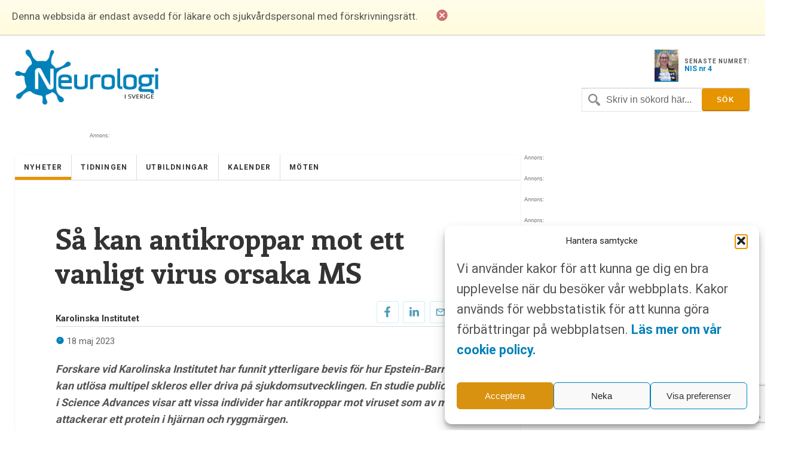

--- FILE ---
content_type: text/html; charset=UTF-8
request_url: https://www.neurologiisverige.se/sa-kan-antikroppar-mot-ett-vanligt-virus-orsaka-ms/
body_size: 11929
content:
<!DOCTYPE html>
<html xmlns="http://www.w3.org/1999/xhtml" lang="sv-SE">

<head>
	
	<meta http-equiv="Content-Type" content="text/html; charset=UTF-8" />
	<meta name="viewport" content="initial-scale=1, width=device-width, minimum-scale=1, maximum-scale=1" />
	<link href='https://fonts.googleapis.com/css?family=Lato:300,400,700,900' rel='stylesheet' type='text/css'>
	<link href='https://fonts.googleapis.com/css?family=Enriqueta:400,700&subset=latin,latin-ext' rel='stylesheet' type='text/css'>
	<link href='https://fonts.googleapis.com/css?family=Roboto:400,300,700&subset=latin,latin-ext' rel='stylesheet' type='text/css'>
	<link rel="icon" href="https://www.neurologiisverige.se/wp-content/themes/nis/img/favicon.png" />
	<link rel="stylesheet" type="text/css" media="all" href="https://www.neurologiisverige.se/wp-content/themes/nis/ionicons/ionicons.css" />

    
		<!-- All in One SEO Pro 4.7.0 - aioseo.com -->
		<title>Så kan antikroppar mot ett vanligt virus orsaka MS - Neurologi i Sverige</title>
		<meta name="description" content="Forskare vid Karolinska Institutet har funnit ytterligare bevis för hur Epstein-Barr-virus kan utlösa multipel skleros eller driva på sjukdomsutvecklingen. En studie publicerad i Science Advances visar att vissa individer har antikroppar mot viruset som av misstag attackerar ett protein i hjärnan och ryggmärgen." />
		<meta name="robots" content="max-image-preview:large" />
		<link rel="canonical" href="https://www.neurologiisverige.se/sa-kan-antikroppar-mot-ett-vanligt-virus-orsaka-ms/" />
		<meta name="generator" content="All in One SEO Pro (AIOSEO) 4.7.0" />
		<meta property="og:locale" content="sv_SE" />
		<meta property="og:site_name" content="Neurologi i Sverige -" />
		<meta property="og:type" content="article" />
		<meta property="og:title" content="Så kan antikroppar mot ett vanligt virus orsaka MS - Neurologi i Sverige" />
		<meta property="og:description" content="Forskare vid Karolinska Institutet har funnit ytterligare bevis för hur Epstein-Barr-virus kan utlösa multipel skleros eller driva på sjukdomsutvecklingen. En studie publicerad i Science Advances visar att vissa individer har antikroppar mot viruset som av misstag attackerar ett protein i hjärnan och ryggmärgen." />
		<meta property="og:url" content="https://www.neurologiisverige.se/sa-kan-antikroppar-mot-ett-vanligt-virus-orsaka-ms/" />
		<meta property="og:image" content="https://www.neurologiisverige.se/wp-content/themes/nis/img/neurologiisverige-logo.png" />
		<meta property="og:image:secure_url" content="https://www.neurologiisverige.se/wp-content/themes/nis/img/neurologiisverige-logo.png" />
		<meta property="article:published_time" content="2023-05-18T03:56:05+00:00" />
		<meta property="article:modified_time" content="2023-05-30T07:24:43+00:00" />
		<meta name="twitter:card" content="summary_large_image" />
		<meta name="twitter:title" content="Så kan antikroppar mot ett vanligt virus orsaka MS - Neurologi i Sverige" />
		<meta name="twitter:description" content="Forskare vid Karolinska Institutet har funnit ytterligare bevis för hur Epstein-Barr-virus kan utlösa multipel skleros eller driva på sjukdomsutvecklingen. En studie publicerad i Science Advances visar att vissa individer har antikroppar mot viruset som av misstag attackerar ett protein i hjärnan och ryggmärgen." />
		<meta name="twitter:image" content="https://www.neurologiisverige.se/wp-content/themes/nis/img/neurologiisverige-logo.png" />
		<script type="application/ld+json" class="aioseo-schema">
			{"@context":"https:\/\/schema.org","@graph":[{"@type":"BlogPosting","@id":"https:\/\/www.neurologiisverige.se\/sa-kan-antikroppar-mot-ett-vanligt-virus-orsaka-ms\/#blogposting","name":"S\u00e5 kan antikroppar mot ett vanligt virus orsaka MS - Neurologi i Sverige","headline":"S\u00e5 kan antikroppar mot ett vanligt virus orsaka MS","author":{"@id":"https:\/\/www.neurologiisverige.se\/author\/ingela\/#author"},"publisher":{"@id":"https:\/\/www.neurologiisverige.se\/#organization"},"image":{"@type":"ImageObject","url":"https:\/\/www.neurologiisverige.se\/wp-content\/uploads\/2023\/05\/aa0f55bb1aec69cear.jpeg","@id":"https:\/\/www.neurologiisverige.se\/sa-kan-antikroppar-mot-ett-vanligt-virus-orsaka-ms\/#articleImage"},"datePublished":"2023-05-18T05:56:05+02:00","dateModified":"2023-05-30T09:24:43+02:00","inLanguage":"sv-SE","mainEntityOfPage":{"@id":"https:\/\/www.neurologiisverige.se\/sa-kan-antikroppar-mot-ett-vanligt-virus-orsaka-ms\/#webpage"},"isPartOf":{"@id":"https:\/\/www.neurologiisverige.se\/sa-kan-antikroppar-mot-ett-vanligt-virus-orsaka-ms\/#webpage"},"articleSection":"Nyheter, Epstein-Barr-virus, Karolinska Institutet, Multipel skleros"},{"@type":"BreadcrumbList","@id":"https:\/\/www.neurologiisverige.se\/sa-kan-antikroppar-mot-ett-vanligt-virus-orsaka-ms\/#breadcrumblist","itemListElement":[{"@type":"ListItem","@id":"https:\/\/www.neurologiisverige.se\/#listItem","position":1,"name":"Home","item":"https:\/\/www.neurologiisverige.se\/","nextItem":"https:\/\/www.neurologiisverige.se\/sa-kan-antikroppar-mot-ett-vanligt-virus-orsaka-ms\/#listItem"},{"@type":"ListItem","@id":"https:\/\/www.neurologiisverige.se\/sa-kan-antikroppar-mot-ett-vanligt-virus-orsaka-ms\/#listItem","position":2,"name":"S\u00e5 kan antikroppar mot ett vanligt virus orsaka MS","previousItem":"https:\/\/www.neurologiisverige.se\/#listItem"}]},{"@type":"Organization","@id":"https:\/\/www.neurologiisverige.se\/#organization","name":"Neurologi i Sverige","url":"https:\/\/www.neurologiisverige.se\/","logo":{"@type":"ImageObject","url":"\/wp-content\/themes\/nis\/img\/neurologiisverige-logo.png","@id":"https:\/\/www.neurologiisverige.se\/sa-kan-antikroppar-mot-ett-vanligt-virus-orsaka-ms\/#organizationLogo"},"image":{"@id":"https:\/\/www.neurologiisverige.se\/sa-kan-antikroppar-mot-ett-vanligt-virus-orsaka-ms\/#organizationLogo"}},{"@type":"Person","@id":"https:\/\/www.neurologiisverige.se\/author\/ingela\/#author","url":"https:\/\/www.neurologiisverige.se\/author\/ingela\/","name":"Ingela","image":{"@type":"ImageObject","@id":"https:\/\/www.neurologiisverige.se\/sa-kan-antikroppar-mot-ett-vanligt-virus-orsaka-ms\/#authorImage","url":"https:\/\/secure.gravatar.com\/avatar\/0469884cd64fa6b7e0a1e1c1893350fb?s=96&d=mm&r=g","width":96,"height":96,"caption":"Ingela"}},{"@type":"WebPage","@id":"https:\/\/www.neurologiisverige.se\/sa-kan-antikroppar-mot-ett-vanligt-virus-orsaka-ms\/#webpage","url":"https:\/\/www.neurologiisverige.se\/sa-kan-antikroppar-mot-ett-vanligt-virus-orsaka-ms\/","name":"S\u00e5 kan antikroppar mot ett vanligt virus orsaka MS - Neurologi i Sverige","description":"Forskare vid Karolinska Institutet har funnit ytterligare bevis f\u00f6r hur Epstein-Barr-virus kan utl\u00f6sa multipel skleros eller driva p\u00e5 sjukdomsutvecklingen. En studie publicerad i Science Advances visar att vissa individer har antikroppar mot viruset som av misstag attackerar ett protein i hj\u00e4rnan och ryggm\u00e4rgen.","inLanguage":"sv-SE","isPartOf":{"@id":"https:\/\/www.neurologiisverige.se\/#website"},"breadcrumb":{"@id":"https:\/\/www.neurologiisverige.se\/sa-kan-antikroppar-mot-ett-vanligt-virus-orsaka-ms\/#breadcrumblist"},"author":{"@id":"https:\/\/www.neurologiisverige.se\/author\/ingela\/#author"},"creator":{"@id":"https:\/\/www.neurologiisverige.se\/author\/ingela\/#author"},"datePublished":"2023-05-18T05:56:05+02:00","dateModified":"2023-05-30T09:24:43+02:00"},{"@type":"WebSite","@id":"https:\/\/www.neurologiisverige.se\/#website","url":"https:\/\/www.neurologiisverige.se\/","name":"Neurologi i Sverige","inLanguage":"sv-SE","publisher":{"@id":"https:\/\/www.neurologiisverige.se\/#organization"}}]}
		</script>
		<!-- All in One SEO Pro -->

<link rel='dns-prefetch' href='//cdn.jsdelivr.net' />
<link rel='stylesheet' id='contact-form-7-css' href='https://www.neurologiisverige.se/wp-content/plugins/contact-form-7/includes/css/styles.css?ver=5.9.8' type='text/css' media='all' />
<link rel='stylesheet' id='cmplz-general-css' href='https://www.neurologiisverige.se/wp-content/plugins/complianz-gdpr-premium/assets/css/cookieblocker.min.css?ver=1752309376' type='text/css' media='all' />
<link rel='stylesheet' id='neuro_style-css' href='https://www.neurologiisverige.se/wp-content/themes/nis/neuro.css?ver=6.5.5' type='text/css' media='all' />
<link rel='stylesheet' id='header_footer_styles-css' href='https://www.neurologiisverige.se/wp-content/themes/nis/common-header-footer.css?ver=6.2.6' type='text/css' media='all' />
<link rel='stylesheet' id='banner_custom_styles-css' href='https://www.neurologiisverige.se/wp-content/themes/nis/css/banner-style.css?ver=1.0.0' type='text/css' media='all' />
<link rel='stylesheet' id='cookies_styles-css' href='https://www.neurologiisverige.se/wp-content/themes/nis/css/cookies.css?ver=6.6.1' type='text/css' media='all' />
<link rel='stylesheet' id='neuro_popup-css' href='https://www.neurologiisverige.se/wp-content/themes/nis/css/popup.css?ver=6.5' type='text/css' media='all' />
<script type="text/javascript" src="https://www.neurologiisverige.se/wp-includes/js/jquery/jquery.min.js?ver=3.7.1" id="jquery-core-js"></script>
<script type="text/javascript" src="https://www.neurologiisverige.se/wp-includes/js/jquery/jquery-migrate.min.js?ver=3.4.1" id="jquery-migrate-js"></script>
<script type="text/javascript" src="https://www.neurologiisverige.se/wp-content/themes/nis/js/cookies.js?ver=6.6.1" id="cookies_script-js"></script>
<link rel="https://api.w.org/" href="https://www.neurologiisverige.se/wp-json/" /><link rel="alternate" title="JSON" type="application/json" href="https://www.neurologiisverige.se/wp-json/wp/v2/posts/9676" /><link rel='shortlink' href='https://www.neurologiisverige.se/?p=9676' />
<link rel="alternate" title="oEmbed (JSON)" type="application/json+oembed" href="https://www.neurologiisverige.se/wp-json/oembed/1.0/embed?url=https%3A%2F%2Fwww.neurologiisverige.se%2Fsa-kan-antikroppar-mot-ett-vanligt-virus-orsaka-ms%2F" />
<link rel="alternate" title="oEmbed (XML)" type="text/xml+oembed" href="https://www.neurologiisverige.se/wp-json/oembed/1.0/embed?url=https%3A%2F%2Fwww.neurologiisverige.se%2Fsa-kan-antikroppar-mot-ett-vanligt-virus-orsaka-ms%2F&#038;format=xml" />
			<style>.cmplz-hidden {
					display: none !important;
				}</style>		<style type="text/css" id="wp-custom-css">
			.single-post h2 {
	font-size: 2.5rem;
	font-weight: 700;
	color: black;
}
.main-content-news {
  display: none !important;
}
.main-content-articles {
  display: none !important;
}
#header-image {
  display: none !important;
}
[class*="kalendarium"] h1 {
  display: none !important;
}
		</style>
		
	<script type='text/javascript' src='https://www.neurologiisverige.se/wp-content/themes/nis/js/jquery-main.js?v=1.4'></script>

<!-- Google tag (gtag.js) -->
<script type="text/plain" data-service="google-analytics" data-category="statistics" async data-cmplz-src="https://www.googletagmanager.com/gtag/js?id=G-1RK0Y4W392"></script>
<script>
  window.dataLayer = window.dataLayer || [];
  function gtag(){dataLayer.push(arguments);}
  gtag('js', new Date());

  gtag('config', 'G-1RK0Y4W392');
</script>
<!--init script for appnexus stuff -->
<script type="text/javascript">
 var apntag = apntag || {};
 apntag.anq = apntag.anq || [];
 (function() {
  var d = document, e = d.createElement('script'), p = d.getElementsByTagName('head')[0];
  e.type = 'text/javascript';  e.async = true;
  e.src = '//acdn.adnxs.com/ast/ast.js';
  p.insertBefore(e, p.firstChild);
 })();
</script>
</head>
<body>

<div id="notice">
	<p>Denna webbsida är endast avsedd för läkare och sjukvårdspersonal med förskrivningsrätt.</p>
	<i class="ion-close-circled"></i>
</div>

<div id="mobile-search">
	<div class="search-holder">
		<form method="get" class="search" id="searchform" action="https://www.neurologiisverige.se" >
	<fieldset>
		<input type="text" name="s" value="Skriv in sökord här..." />
		<input type="submit" value="Sök" />
	</fieldset>
</form>	</div> <!-- END search -->
</div> <!-- END mobile-search -->

<div id="wrapper">
	<div>
		<div id="header">
			<div id="logo-holder">
				<a href="https://www.neurologiisverige.se"><img alt="Neurologi i Sverige" class="logo" src="https://www.neurologiisverige.se/wp-content/themes/nis/img/neurologiisverige-logo.png" /></a>
					<!--<p class="tagline">– </p>-->
				</div>				<div class="header-feat">
					<div class="latest">						<a target="_blank" href="https://www.neurologiisverige.se/wp-content/uploads/2025/11/NiS_4_2025.pdf">
							<img src="https://www.neurologiisverige.se/wp-content/uploads/2025/11/framsida-212x300.jpg" width="40"/>
						</a> 						<p>
							<span>SENASTE NUMRET:</span>
							<a target="_blank" href="https://www.neurologiisverige.se/wp-content/uploads/2025/11/NiS_4_2025.pdf">NIS nr 4</a>
						</p>
					</div>
				</div>
				<div class="inline-header-section">
					<div class="search-holder">
						<form method="get" class="search" id="searchform" action="https://www.neurologiisverige.se" >
	<fieldset>
		<input type="text" name="s" value="Skriv in sökord här..." />
		<input type="submit" value="Sök" />
	</fieldset>
</form>						<p><a href="#" class="search-trigger"><i class="ion-ios7-search-strong"></i></a></p>
					</div>
				</div>
			</div>
		</div>
	</div>
</div>
<div class="banner js-banner-wrapper js-undefined banner-top text-center">
	<div class="banner-title darker align-left">Annons:</div>
	<div class="clearfix"></div>
	<div id="NIS_top_1" class="js-banner-top js-banner"></div>
</div>
<div id="wrapper">
	<div id="main-wrapper">
	<div id="container">
		<div id="nav-wrapper">
<ul id="menu-main" class="main-nav nav"><li class="menu-item menu-item-type-taxonomy menu-item-object-category current-post-ancestor current-menu-parent current-post-parent menu-item-11581"><a href="https://www.neurologiisverige.se/category/nyheter/">Nyheter</a></li>
<li class="menu-item menu-item-type-taxonomy menu-item-object-category menu-item-11582"><a href="https://www.neurologiisverige.se/category/artiklar/">Tidningen</a></li>
<li class="menu-item menu-item-type-post_type menu-item-object-page menu-item-2894"><a href="https://www.neurologiisverige.se/medicinska-utbildningar/">Utbildningar</a></li>
<li class="menu-item menu-item-type-taxonomy menu-item-object-category menu-item-11605"><a href="https://www.neurologiisverige.se/category/kalendarium/">Kalender</a></li>
<li class="menu-item menu-item-type-taxonomy menu-item-object-category menu-item-11604"><a href="https://www.neurologiisverige.se/category/kongresser/">Möten</a></li>
</ul><p class="nav-trigger"><i class="ion-navicon-round"></i> Meny</p><ul id="menu-main-1" class="mobile-main-nav nav"><li class="menu-item menu-item-type-taxonomy menu-item-object-category current-post-ancestor current-menu-parent current-post-parent menu-item-11581"><a href="https://www.neurologiisverige.se/category/nyheter/">Nyheter</a></li>
<li class="menu-item menu-item-type-taxonomy menu-item-object-category menu-item-11582"><a href="https://www.neurologiisverige.se/category/artiklar/">Tidningen</a></li>
<li class="menu-item menu-item-type-post_type menu-item-object-page menu-item-2894"><a href="https://www.neurologiisverige.se/medicinska-utbildningar/">Utbildningar</a></li>
<li class="menu-item menu-item-type-taxonomy menu-item-object-category menu-item-11605"><a href="https://www.neurologiisverige.se/category/kalendarium/">Kalender</a></li>
<li class="menu-item menu-item-type-taxonomy menu-item-object-category menu-item-11604"><a href="https://www.neurologiisverige.se/category/kongresser/">Möten</a></li>
</ul>		</div> <!-- END nav-wrapper -->
		<div class="content">
		   							<div class="main-content single-post">
				<h1 class="post-title">Så kan antikroppar mot ett vanligt virus orsaka MS</h1>
				<div class="postmetadata clearfix">
<div class="components-global-social-share clearfix">
	<div class="social-wrapper">
		<ul>
			<li>
				<a class="social-share social-list" data-event-action="Facebook" href="https://www.facebook.com/sharer/sharer.php?u=https://www.neurologiisverige.se/sa-kan-antikroppar-mot-ett-vanligt-virus-orsaka-ms/" target="_blank;">
					<span data-event-action="Facebook">
						<img src="https://www.neurologiisverige.se/wp-content/themes/nis/img/facebook.svg" alt="facebook" width="10px" height="auto">
					</span>
				</a>
			</li>
			<li>
				<a class="social-share social-list" data-event-action="Linkedin" href="https://www.linkedin.com/shareArticle?mini=true&url=https://www.neurologiisverige.se/sa-kan-antikroppar-mot-ett-vanligt-virus-orsaka-ms/" target="_blank;">
					<span data-event-action="Linkedin">
						<img src="https://www.neurologiisverige.se/wp-content/themes/nis/img/linkedin.svg" alt="linkedin" width="16px" height="auto">
					</span>
				</a>
			</li>
			<li>
				<a class="social-list" data-event-action="Mail" href="/cdn-cgi/l/email-protection#[base64]" target="_blank;">
					<span data-event-action="Mail">
						<img src="https://www.neurologiisverige.se/wp-content/themes/nis/img/mail.svg" alt="mail" width="16px" height="auto">
					</span>
				</a>
			</li>
		</ul>
	</div>
</div>
						<p class="author source"><span>Karolinska Institutet</span></p>
						<p class="meta date"><i class="icon ion-ios7-clock"></i> 18 maj 2023</p>
									</div>

				<p><em><strong>Forskare vid Karolinska Institutet har funnit ytterligare bevis för hur Epstein-Barr-virus kan utlösa multipel skleros eller driva på sjukdomsutvecklingen. En studie publicerad i Science Advances visar att vissa individer har antikroppar mot viruset som av misstag attackerar ett protein i hjärnan och ryggmärgen.</strong></em></p>
<div id="attachment_9678" style="width: 410px" class="wp-caption alignleft"><a href="https://www.neurologiisverige.se/wp-content/uploads/2023/05/aa0f55bb1aec69ce-800x800ar.jpeg"><img fetchpriority="high" decoding="async" aria-describedby="caption-attachment-9678" class="wp-image-9678" src="https://www.neurologiisverige.se/wp-content/uploads/2023/05/aa0f55bb1aec69ce-800x800ar.jpeg" alt="" width="400" height="500" srcset="https://www.neurologiisverige.se/wp-content/uploads/2023/05/aa0f55bb1aec69ce-800x800ar.jpeg 640w, https://www.neurologiisverige.se/wp-content/uploads/2023/05/aa0f55bb1aec69ce-800x800ar-240x300.jpeg 240w" sizes="(max-width: 400px) 100vw, 400px" /></a><p id="caption-attachment-9678" class="wp-caption-text"><em>Olivia Thomas, forskare vid institutionen för klinisk neurovetenskap, Karolinska Institutet. Foto: Erik Holmgren.</em></p></div>
<p>Epstein-Barr-virus (EBV) infekterar de flesta människor tidigt i livet och stannar sedan kvar i kroppen, vanligen utan att orsaka symtom. Kopplingen mellan EBV och den neurologiska sjukdomen multipel skleros (MS) upptäcktes för många år sedan och har förbryllat forskare sedan dess. Förra året publicerades två studier i <em>Science</em> och <em>Nature</em> som ytterligare stärker beläggen för att EBV-infektion föregår MS och att antikroppar mot viruset kan vara inblandade. Men de molekylära mekanismerna verkar variera mellan patienter och är fortfarande till stora delar okända.</p>
<p>– MS är en otroligt komplex sjukdom men vår studie bidrar med en viktig pusselbit som kan förklara varför en del människor utvecklar sjukdomen. Vi har upptäckt att vissa antikroppar mot Epstein-Barr-viruset, som normalt bekämpar infektionen, av misstag kan rikta sig mot hjärnan och ryggmärgen och orsaka skada, säger Olivia Thomas, forskare vid institutionen för klinisk neurovetenskap, Karolinska Institutet och delad försteförfattare till studien.</p>
<p><strong>Felriktade antikroppar</strong></p>
<p>Forskarna analyserade blodprover från mer än 700 personer med MS och 700 friska individer. De fann att antikroppar som binder till ett visst protein i Epstein-Barr-viruset, EBNA1, också kan binda till ett liknande protein i hjärnan och ryggmärgen som kallas CRYAB och vars roll är att förhindra att proteiner klumpar ihop sig under den cellstress som kan uppstå vid exempelvis inflammation. Dessa felriktade, korsreaktiva antikroppar kan skada nervsystemet och orsaka MS-symtom som problem med balans, rörlighet och trötthet. Antikropparna återfanns hos cirka 23 procent av MS-patienterna och 7 procent av kontrollpersonerna.</p>
<p>– Detta visar att antikroppssvaret inte krävs för att utveckla MS men att det kan vara en bidragande faktor hos upp till en fjärdedel av patienterna. Resultaten belyser den stora variationen mellan olika patienter och behovet av mer individanpassad behandling. Dagens behandlingar är effektiva för att minska återfall i MS, men tyvärr finns ingen behandling som förhindrar att sjukdomen fortskrider, säger Olivia Thomas.</p>
<p><strong>T-celler kan vara inblandade</strong></p>
<p>Forskarna fann även att det sannolikt finns en liknande korsreaktivitet bland immunsystemets T-celler.</p>
<div id="attachment_9679" style="width: 410px" class="wp-caption alignright"><a href="https://www.neurologiisverige.se/wp-content/uploads/2023/05/93b7a44ce8f3ce58-800x800ar.jpeg"><img decoding="async" aria-describedby="caption-attachment-9679" class="wp-image-9679" src="https://www.neurologiisverige.se/wp-content/uploads/2023/05/93b7a44ce8f3ce58-800x800ar.jpeg" alt="" width="400" height="500" srcset="https://www.neurologiisverige.se/wp-content/uploads/2023/05/93b7a44ce8f3ce58-800x800ar.jpeg 640w, https://www.neurologiisverige.se/wp-content/uploads/2023/05/93b7a44ce8f3ce58-800x800ar-240x300.jpeg 240w" sizes="(max-width: 400px) 100vw, 400px" /></a><p id="caption-attachment-9679" class="wp-caption-text"><em>Mattias Bronge, anknuten forskare vid institutionen för klinisk neurovetenskap, Karolinska Institutet. Foto: Erik Holmgren.</em></p></div>
<p>– Vi kommer nu gå vidare och undersöka i detalj hur T-celler bekämpar EBV-infektion samt hur de kan skada nervsystemet vid multipel skleros och bidra till att sjukdomen fortskrider, säger Mattias Bronge, anknuten forskare vid institutionen för klinisk neurovetenskap, Karolinska Institutet och delad försteförfattare till studien.</p>
<p>Forskningen finansierades av Vinnova, Vetenskapsrådet, Hjärnfonden, Karolinska Institutet, MS Forskningsfonden, Neuro och Region Stockholm. Medförfattaren Hans Grönlund står som uppfinnare till ett patent inlämnat av NEOGAP Therapeutics AB och är grundare och delägare i detta företag. Birce Akpinar, Ola B. Nilsson, Erik Holmgren och Guro Gafvelin är anställda vid NEOGAP Therapeutics AB. Roland Martin är medgrundare, delägare och anställd i Cellerys, ett startup-företag från Zürichs universitet samt är meduppfinnare till och patentinnehavare för flera patent. Roland Martin och Tomas Olsson har fått anslag och arvoden från flera företag. Se den vetenskapliga artikeln för en komplett lista över författarnas potentiella intressekonflikter.</p>
<p><strong>Fakta: Epstein-Barr-virus</strong></p>
<p>Herpesviruset EBV är ett av de vanligast förekommande virusen bland människor. Över 90 procent av världens befolkning är infekterade med EBV och bär viruset livet ut som en vilande, vanligtvis asymtomatisk, infektion. De flesta människor infekteras som barn med få eller inga symtom, men hos unga vuxna orsakar viruset ofta körtelfeber, även kallad kyssjuka.</p>
<p><strong>Publikation:</strong> <a href="https://www.science.org/doi/10.1126/sciadv.adg3032">Cross-reactive EBNA1 immunity targets alpha-crystallin B and is associated with multiple sclerosis.</a> Olivia G. Thomas, Mattias Bronge, Katarina Tengvall, Birce Akpinar, Ola B. Nilsson, Erik Holmgren, Tara Hessa, Guro Gafvelin, Mohsen Khademi, Lars Alfredsson, Roland Martin, André Ortlieb Guerreiro-Cacais, Hans Grönlund, Tomas Olsson, Ingrid Kockum. Science Advances, online 17 maj 2023, doi: 10.1126/sciadv.adg3032.</p>
			</div> <!-- END main-content -->
							<div class="post-wrapper similar-posts">
					<h2>Liknande poster</h2>
										<div class="post">
							<h3><a href="https://www.neurologiisverige.se/ny-app-ska-underlatta-for-personer-med-adhd/">Ny app ska underlätta för personer med ADHD</a></h3>
						</div> <!-- END post -->
										<div class="post">
							<h3><a href="https://www.neurologiisverige.se/dalig-karlhalsa-far-hjarnan-att-aldras-snabbare/">Dålig kärlhälsa får hjärnan att åldras snabbare</a></h3>
						</div> <!-- END post -->
										<div class="post">
							<h3><a href="https://www.neurologiisverige.se/framsteg-i-att-upptacka-tidiga-tecken-pa-alzheimers-sjukdom/">Framsteg i att upptäcka tidiga tecken på Alzheimers sjukdom</a></h3>
						</div> <!-- END post -->
				</div>		</div> <!--END content -->
		<div class="clearfix"></div>
	</div> <!-- END container -->
		<div class="clearfix"></div>
	</div> <!-- END main-wrapper -->

	<div id="banner-wrapper" class="js-ad-stack">
		<div class="banner js-banner-wrapper js-undefined">
			<span class="banner-title darker">Annons:</span>
			<div id="NIS_sidebar_1" class="js-banner-side js-banner"></div>
		</div>
		<div class="banner js-banner-wrapper js-undefined">
			<span class="banner-title darker">Annons:</span>
			<div id="NIS_sidebar_2" class="js-banner-side js-banner"></div>
		</div>
		<div class="banner js-banner-wrapper js-undefined">
			<span class="banner-title darker">Annons:</span>
			<div id="NIS_sidebar_3" class="js-banner-side js-banner"></div>
		</div>
		<div class="banner js-banner-wrapper js-undefined">
			<span class="banner-title darker">Annons:</span>
			<div id="NIS_sidebar_4" class="js-banner-side js-banner"></div>
		</div>
		<div class="banner js-banner-wrapper js-undefined">
			<span class="banner-title darker">Annons:</span>
			<div id="NIS_sidebar_5" class="js-banner-side js-banner"></div>
		</div>
	</div> <!-- END banner-wrapper -->


	<div id="footer">
		<ul class="footer-widget-wrapper">
			<li id="text-2" class="widget widget_text"><h4>Kontakt</h4>			<div class="textwidget"><span class="first-img-footer"height="42" width="42"><img id="theImg" style="margin-bottom: -32px;" src="https://www.neurologiisverige.se/wp-content/themes/nis/img/pin.png" /></span>
<p class="first-p-footer" style="margin-left:25px;">
<strong>Neurologi i Sverige</strong><br>c/o The Park<br>Hagaplan 4
<br>113 68 Stockholm<br>
</p>
<p>
<i class="icon ion-email footer-icons" style="position: relative; bottom: -3px;"></i> 
<a href="/cdn-cgi/l/email-protection#2947405a695941485b44480440474d5c5a5d5b50075a4c"><span class="__cf_email__" data-cfemail="c2acabb182b2aaa3b0afa3efabaca6b7b1b6b0bbecb1a7">[email&#160;protected]</span></a>
</p>
</div>
		</li><li id="nav_menu-2" class="widget widget_nav_menu"><h4>Länkar</h4><div class="menu-footer-container"><ul id="menu-footer" class="menu"><li class="menu-item menu-item-type-post_type menu-item-object-page menu-item-10048"><a href="https://www.neurologiisverige.se/om-neurologi-i-sverige/">Om Neurologi i Sverige</a></li>
<li class="menu-item menu-item-type-custom menu-item-object-custom menu-item-13548"><a href="https://www.neurologiisverige.se/utgavor/">Utgåvor</a></li>
<li class="menu-item menu-item-type-post_type menu-item-object-page menu-item-27"><a href="https://www.neurologiisverige.se/om-neurologi-i-sverige/annonsering/">Annonsering</a></li>
<li class="menu-item menu-item-type-post_type menu-item-object-page menu-item-20"><a href="https://www.neurologiisverige.se/prenumerera/">Prenumerera</a></li>
<li class="menu-item menu-item-type-post_type menu-item-object-page menu-item-21"><a href="https://www.neurologiisverige.se/kontakt/">Kontakt</a></li>
<li class="menu-item menu-item-type-post_type menu-item-object-page menu-item-10047"><a href="https://www.neurologiisverige.se/gdpr/">GDPR</a></li>
</ul></div></li><li id="text-3" class="widget widget_text"><h4>Prenumerera</h4>			<div class="textwidget"><p>Vill du ha ett nyhetsbrev som summerar nyheterna inom neurologiområdet för veckan som gått, eller få det senaste numret av tidningen som PDF i din inkorg?</p>
 <p><a href="/prenumerera/" class="btn btn-primary">Prenumerera</a></p>
</div>
		</li>		</ul> <!-- END footer-widget-wrapper -->

	</div> <!-- END footer -->


	<div class="clearfix"></div>
</div> <!-- END wrapper -->

<script data-cfasync="false" src="/cdn-cgi/scripts/5c5dd728/cloudflare-static/email-decode.min.js"></script><script type="text/javascript">
 // apntag.debug = true;
 apntag.anq.push(function() {
  apntag.setPageOpts({
   member: 11104,
   disablePsa: true,
   publisherId: 2350405,
  });
 });
</script>

<script>

jQuery("a.google-link").click(function handleOutboundLinkClicks(event) {
  ga('send', 'event', {
    eventCategory: 'Outbound Link Mobile',
    eventAction: 'click',
    eventLabel: this.href
  });
});

jQuery("a.google-link-desktop").click(function handleOutboundLinkClicks(event) {
  ga('send', 'event', {
    eventCategory: 'Outbound Link Desktop',
    eventAction: 'click',
    eventLabel: this.href
  });
});

</script>


<!-- Consent Management powered by Complianz | GDPR/CCPA Cookie Consent https://wordpress.org/plugins/complianz-gdpr -->
<div id="cmplz-cookiebanner-container"><div class="cmplz-cookiebanner cmplz-hidden banner-1 banner-a optin cmplz-bottom-right cmplz-categories-type-view-preferences" aria-modal="true" data-nosnippet="true" role="dialog" aria-live="polite" aria-labelledby="cmplz-header-1-optin" aria-describedby="cmplz-message-1-optin">
	<div class="cmplz-header">
		<div class="cmplz-logo"></div>
		<div class="cmplz-title" id="cmplz-header-1-optin">Hantera samtycke</div>
		<div class="cmplz-close" tabindex="0" role="button" aria-label="Stäng dialogruta">
			<svg aria-hidden="true" focusable="false" data-prefix="fas" data-icon="times" class="svg-inline--fa fa-times fa-w-11" role="img" xmlns="http://www.w3.org/2000/svg" viewBox="0 0 352 512"><path fill="currentColor" d="M242.72 256l100.07-100.07c12.28-12.28 12.28-32.19 0-44.48l-22.24-22.24c-12.28-12.28-32.19-12.28-44.48 0L176 189.28 75.93 89.21c-12.28-12.28-32.19-12.28-44.48 0L9.21 111.45c-12.28 12.28-12.28 32.19 0 44.48L109.28 256 9.21 356.07c-12.28 12.28-12.28 32.19 0 44.48l22.24 22.24c12.28 12.28 32.2 12.28 44.48 0L176 322.72l100.07 100.07c12.28 12.28 32.2 12.28 44.48 0l22.24-22.24c12.28-12.28 12.28-32.19 0-44.48L242.72 256z"></path></svg>
		</div>
	</div>

	<div class="cmplz-divider cmplz-divider-header"></div>
	<div class="cmplz-body">
		<div class="cmplz-message" id="cmplz-message-1-optin"><p>Vi använder kakor för att kunna ge dig en bra upplevelse när du besöker vår webbplats. Kakor används för webbstatistik för att kunna göra förbättringar på webbplatsen.&nbsp;<a href="https://www.neurologiisverige.se/neurologi-sverige-cookie-policy/"><strong>Läs mer om vår cookie policy.</strong></a></p></div>
		<!-- categories start -->
		<div class="cmplz-categories">
			<details class="cmplz-category cmplz-functional" >
				<summary>
						<span class="cmplz-category-header">
							<span class="cmplz-category-title">Funktionell</span>
							<span class='cmplz-always-active'>
								<span class="cmplz-banner-checkbox">
									<input type="checkbox"
										   id="cmplz-functional-optin"
										   data-category="cmplz_functional"
										   class="cmplz-consent-checkbox cmplz-functional"
										   size="40"
										   value="1"/>
									<label class="cmplz-label" for="cmplz-functional-optin"><span class="screen-reader-text">Funktionell</span></label>
								</span>
								Alltid aktiv							</span>
							<span class="cmplz-icon cmplz-open">
								<svg xmlns="http://www.w3.org/2000/svg" viewBox="0 0 448 512"  height="18" ><path d="M224 416c-8.188 0-16.38-3.125-22.62-9.375l-192-192c-12.5-12.5-12.5-32.75 0-45.25s32.75-12.5 45.25 0L224 338.8l169.4-169.4c12.5-12.5 32.75-12.5 45.25 0s12.5 32.75 0 45.25l-192 192C240.4 412.9 232.2 416 224 416z"/></svg>
							</span>
						</span>
				</summary>
				<div class="cmplz-description">
					<span class="cmplz-description-functional">Den tekniska lagringen eller åtkomsten är absolut nödvändig för det legitima syftet att möjliggöra användningen av en specifik tjänst som uttryckligen begärts av abonnenten eller användaren, eller för det enda syftet att utföra överföring av en kommunikation över ett elektroniskt kommunikationsnät.</span>
				</div>
			</details>

			<details class="cmplz-category cmplz-preferences" >
				<summary>
						<span class="cmplz-category-header">
							<span class="cmplz-category-title">Alternativ</span>
							<span class="cmplz-banner-checkbox">
								<input type="checkbox"
									   id="cmplz-preferences-optin"
									   data-category="cmplz_preferences"
									   class="cmplz-consent-checkbox cmplz-preferences"
									   size="40"
									   value="1"/>
								<label class="cmplz-label" for="cmplz-preferences-optin"><span class="screen-reader-text">Alternativ</span></label>
							</span>
							<span class="cmplz-icon cmplz-open">
								<svg xmlns="http://www.w3.org/2000/svg" viewBox="0 0 448 512"  height="18" ><path d="M224 416c-8.188 0-16.38-3.125-22.62-9.375l-192-192c-12.5-12.5-12.5-32.75 0-45.25s32.75-12.5 45.25 0L224 338.8l169.4-169.4c12.5-12.5 32.75-12.5 45.25 0s12.5 32.75 0 45.25l-192 192C240.4 412.9 232.2 416 224 416z"/></svg>
							</span>
						</span>
				</summary>
				<div class="cmplz-description">
					<span class="cmplz-description-preferences">Den tekniska lagringen eller åtkomsten är nödvändig för det legitima syftet att lagra inställningar som inte efterfrågas av abonnenten eller användaren.</span>
				</div>
			</details>

			<details class="cmplz-category cmplz-statistics" >
				<summary>
						<span class="cmplz-category-header">
							<span class="cmplz-category-title">Statistik</span>
							<span class="cmplz-banner-checkbox">
								<input type="checkbox"
									   id="cmplz-statistics-optin"
									   data-category="cmplz_statistics"
									   class="cmplz-consent-checkbox cmplz-statistics"
									   size="40"
									   value="1"/>
								<label class="cmplz-label" for="cmplz-statistics-optin"><span class="screen-reader-text">Statistik</span></label>
							</span>
							<span class="cmplz-icon cmplz-open">
								<svg xmlns="http://www.w3.org/2000/svg" viewBox="0 0 448 512"  height="18" ><path d="M224 416c-8.188 0-16.38-3.125-22.62-9.375l-192-192c-12.5-12.5-12.5-32.75 0-45.25s32.75-12.5 45.25 0L224 338.8l169.4-169.4c12.5-12.5 32.75-12.5 45.25 0s12.5 32.75 0 45.25l-192 192C240.4 412.9 232.2 416 224 416z"/></svg>
							</span>
						</span>
				</summary>
				<div class="cmplz-description">
					<span class="cmplz-description-statistics">Den tekniska lagringen eller åtkomsten som används uteslutande för statistiska ändamål.</span>
					<span class="cmplz-description-statistics-anonymous">Den tekniska lagringen eller åtkomsten som används uteslutande för anonyma statistiska ändamål. Utan en stämningsansökan, frivillig efterlevnad från din Internetleverantörs sida, eller ytterligare register från en tredje part, kan information som lagras eller hämtas endast för detta ändamål vanligtvis inte användas för att identifiera dig.</span>
				</div>
			</details>
			<details class="cmplz-category cmplz-marketing" >
				<summary>
						<span class="cmplz-category-header">
							<span class="cmplz-category-title">Marknadsföring</span>
							<span class="cmplz-banner-checkbox">
								<input type="checkbox"
									   id="cmplz-marketing-optin"
									   data-category="cmplz_marketing"
									   class="cmplz-consent-checkbox cmplz-marketing"
									   size="40"
									   value="1"/>
								<label class="cmplz-label" for="cmplz-marketing-optin"><span class="screen-reader-text">Marknadsföring</span></label>
							</span>
							<span class="cmplz-icon cmplz-open">
								<svg xmlns="http://www.w3.org/2000/svg" viewBox="0 0 448 512"  height="18" ><path d="M224 416c-8.188 0-16.38-3.125-22.62-9.375l-192-192c-12.5-12.5-12.5-32.75 0-45.25s32.75-12.5 45.25 0L224 338.8l169.4-169.4c12.5-12.5 32.75-12.5 45.25 0s12.5 32.75 0 45.25l-192 192C240.4 412.9 232.2 416 224 416z"/></svg>
							</span>
						</span>
				</summary>
				<div class="cmplz-description">
					<span class="cmplz-description-marketing">Den tekniska lagringen eller åtkomsten krävs för att skapa användarprofiler för att skicka reklam, eller för att spåra användaren på en webbplats eller över flera webbplatser för liknande marknadsföringsändamål.</span>
				</div>
			</details>
		</div><!-- categories end -->
			</div>

	<div class="cmplz-links cmplz-information">
		<a class="cmplz-link cmplz-manage-options cookie-statement" href="#" data-relative_url="#cmplz-manage-consent-container">Hantera alternativ</a>
		<a class="cmplz-link cmplz-manage-third-parties cookie-statement" href="#" data-relative_url="#cmplz-cookies-overview">Hantera tjänster</a>
		<a class="cmplz-link cmplz-manage-vendors tcf cookie-statement" href="#" data-relative_url="#cmplz-tcf-wrapper">Hantera {vendor_count}-leverantörer</a>
		<a class="cmplz-link cmplz-external cmplz-read-more-purposes tcf" target="_blank" rel="noopener noreferrer nofollow" href="https://cookiedatabase.org/tcf/purposes/">Läs mer om dessa syften</a>
			</div>

	<div class="cmplz-divider cmplz-footer"></div>

	<div class="cmplz-buttons">
		<button class="cmplz-btn cmplz-accept">Acceptera</button>
		<button class="cmplz-btn cmplz-deny">Neka</button>
		<button class="cmplz-btn cmplz-view-preferences">Visa preferenser</button>
		<button class="cmplz-btn cmplz-save-preferences">Spara preferenser</button>
		<a class="cmplz-btn cmplz-manage-options tcf cookie-statement" href="#" data-relative_url="#cmplz-manage-consent-container">Visa preferenser</a>
			</div>

	<div class="cmplz-links cmplz-documents">
		<a class="cmplz-link cookie-statement" href="#" data-relative_url="">{title}</a>
		<a class="cmplz-link privacy-statement" href="#" data-relative_url="">{title}</a>
		<a class="cmplz-link impressum" href="#" data-relative_url="">{title}</a>
			</div>

</div>
</div>
					<div id="cmplz-manage-consent" data-nosnippet="true"><button class="cmplz-btn cmplz-hidden cmplz-manage-consent manage-consent-1">Hantera samtycke</button>

</div><script type="text/javascript" src="https://www.neurologiisverige.se/wp-content/themes/nis/js/popup.js?ver=6.4" id="popup_script-js"></script>
<script type="text/javascript" src="https://www.neurologiisverige.se/wp-content/themes/nis/js/newsletter.js?ver=1.0" id="newsletter_script-js"></script>
<script type="text/javascript" src="https://www.neurologiisverige.se/wp-content/themes/nis/js/ads.js?ver=1.1.0" id="adscripts-js"></script>
<script type="text/javascript" src="https://cdn.jsdelivr.net/npm/bootstrap@5.3.3/dist/js/bootstrap.bundle.min.js?ver=5.3.3" id="bootstrap-js-js"></script>
<script type="text/javascript" src="https://www.neurologiisverige.se/wp-includes/js/dist/hooks.min.js?ver=2810c76e705dd1a53b18" id="wp-hooks-js"></script>
<script type="text/javascript" src="https://www.neurologiisverige.se/wp-includes/js/dist/i18n.min.js?ver=5e580eb46a90c2b997e6" id="wp-i18n-js"></script>
<script type="text/javascript" id="wp-i18n-js-after">
/* <![CDATA[ */
wp.i18n.setLocaleData( { 'text direction\u0004ltr': [ 'ltr' ] } );
/* ]]> */
</script>
<script type="text/javascript" src="https://www.neurologiisverige.se/wp-content/plugins/contact-form-7/includes/swv/js/index.js?ver=5.9.8" id="swv-js"></script>
<script type="text/javascript" id="contact-form-7-js-extra">
/* <![CDATA[ */
var wpcf7 = {"api":{"root":"https:\/\/www.neurologiisverige.se\/wp-json\/","namespace":"contact-form-7\/v1"}};
/* ]]> */
</script>
<script type="text/javascript" id="contact-form-7-js-translations">
/* <![CDATA[ */
( function( domain, translations ) {
	var localeData = translations.locale_data[ domain ] || translations.locale_data.messages;
	localeData[""].domain = domain;
	wp.i18n.setLocaleData( localeData, domain );
} )( "contact-form-7", {"translation-revision-date":"2024-09-04 15:58:44+0000","generator":"GlotPress\/4.0.1","domain":"messages","locale_data":{"messages":{"":{"domain":"messages","plural-forms":"nplurals=2; plural=n != 1;","lang":"sv_SE"},"This contact form is placed in the wrong place.":["Detta kontaktformul\u00e4r \u00e4r placerat p\u00e5 fel st\u00e4lle."],"Error:":["Fel:"]}},"comment":{"reference":"includes\/js\/index.js"}} );
/* ]]> */
</script>
<script type="text/javascript" src="https://www.neurologiisverige.se/wp-content/plugins/contact-form-7/includes/js/index.js?ver=5.9.8" id="contact-form-7-js"></script>
<script type="text/javascript" src="https://www.google.com/recaptcha/api.js?render=6LcWDNIpAAAAAJv3TyXIcsZZPviH5ChIcvIdrXQv&amp;ver=3.0" id="google-recaptcha-js"></script>
<script type="text/javascript" src="https://www.neurologiisverige.se/wp-includes/js/dist/vendor/wp-polyfill.min.js?ver=3.15.0" id="wp-polyfill-js"></script>
<script type="text/javascript" id="wpcf7-recaptcha-js-extra">
/* <![CDATA[ */
var wpcf7_recaptcha = {"sitekey":"6LcWDNIpAAAAAJv3TyXIcsZZPviH5ChIcvIdrXQv","actions":{"homepage":"homepage","contactform":"contactform"}};
/* ]]> */
</script>
<script type="text/javascript" src="https://www.neurologiisverige.se/wp-content/plugins/contact-form-7/modules/recaptcha/index.js?ver=5.9.8" id="wpcf7-recaptcha-js"></script>
<script type="text/javascript" id="cmplz-cookiebanner-js-extra">
/* <![CDATA[ */
var complianz = {"prefix":"cmplz_","user_banner_id":"1","set_cookies":[],"block_ajax_content":"","banner_version":"18","version":"7.5.4.1","store_consent":"","do_not_track_enabled":"","consenttype":"optin","region":"eu","geoip":"","dismiss_timeout":"","disable_cookiebanner":"","soft_cookiewall":"","dismiss_on_scroll":"","cookie_expiry":"365","url":"https:\/\/www.neurologiisverige.se\/wp-json\/complianz\/v1\/","locale":"lang=sv&locale=sv_SE","set_cookies_on_root":"","cookie_domain":"","current_policy_id":"44","cookie_path":"\/","categories":{"statistics":"statistik","marketing":"marknadsf\u00f6ring"},"tcf_active":"","placeholdertext":"Klicka f\u00f6r att godk\u00e4nna {category} cookies och aktivera detta inneh\u00e5ll","css_file":"https:\/\/www.neurologiisverige.se\/wp-content\/uploads\/complianz\/css\/banner-{banner_id}-{type}.css?v=18","page_links":{"eu":{"cookie-statement":{"title":"","url":"https:\/\/www.neurologiisverige.se\/miljofaktorer-kopplade-till-ms-kartlaggs-uppsalastudie\/"}}},"tm_categories":"","forceEnableStats":"","preview":"","clean_cookies":"","aria_label":"Klicka f\u00f6r att godk\u00e4nna {category} cookies och aktivera detta inneh\u00e5ll"};
/* ]]> */
</script>
<script defer type="text/javascript" src="https://www.neurologiisverige.se/wp-content/plugins/complianz-gdpr-premium/cookiebanner/js/complianz.min.js?ver=1752309376" id="cmplz-cookiebanner-js"></script>
<script type="text/javascript" id="ajax-pagination-js-extra">
/* <![CDATA[ */
var ajaxpagination = {"ajaxurl":"https:\/\/www.neurologiisverige.se\/wp-admin\/admin-ajax.php","query_vars":"{\"page\":\"\",\"name\":\"sa-kan-antikroppar-mot-ett-vanligt-virus-orsaka-ms\"}"};
/* ]]> */
</script>
<script type="text/javascript" src="https://www.neurologiisverige.se/wp-content/themes/nis/js/mu-ajax-pagination.js?ver=6.6.1" id="ajax-pagination-js"></script>
<script type="text/javascript" id="more-webinars-js-extra">
/* <![CDATA[ */
var morewebinars = {"ajaxurl":"https:\/\/www.neurologiisverige.se\/wp-admin\/admin-ajax.php"};
/* ]]> */
</script>
<script type="text/javascript" src="https://www.neurologiisverige.se/wp-content/themes/nis/js/more-webinars.js?ver=6.6.1" id="more-webinars-js"></script>
<script type="text/javascript" id="old-webinars-js-extra">
/* <![CDATA[ */
var oldwebinars = {"ajaxurl":"https:\/\/www.neurologiisverige.se\/wp-admin\/admin-ajax.php"};
/* ]]> */
</script>
<script type="text/javascript" src="https://www.neurologiisverige.se/wp-content/themes/nis/js/old-webinars.js?ver=6.6.1" id="old-webinars-js"></script>
				<script async data-category="functional"
						src="https://www.googletagmanager.com/gtag/js?id=UA-9241286-6"></script><!-- Statistics script Complianz GDPR/CCPA -->
						<script 							data-category="functional">window['gtag_enable_tcf_support'] = false;
window.dataLayer = window.dataLayer || [];
function gtag(){
	dataLayer.push(arguments);
}
gtag('set', 'dYWVlZG', true);
gtag('set', 'ads_data_redaction', false);
gtag('set', 'url_passthrough', false);
gtag('consent', 'default', {
	'security_storage': "granted",
	'functionality_storage': "granted",
	'personalization_storage': "denied",
	'analytics_storage': 'denied',
	'ad_storage': "denied",
	'ad_user_data': 'denied',
	'ad_personalization': 'denied',
});

document.addEventListener("cmplz_fire_categories", function (e) {
	function gtag(){
		dataLayer.push(arguments);
	}
	var consentedCategories = e.detail.categories;
	let preferences = 'denied';
	let statistics = 'denied';
	let marketing = 'denied';

	if (cmplz_in_array( 'preferences', consentedCategories )) {
		preferences = 'granted';
	}

	if (cmplz_in_array( 'statistics', consentedCategories )) {
		statistics = 'granted';
	}

	if (cmplz_in_array( 'marketing', consentedCategories )) {
		marketing = 'granted';
	}
	gtag('consent', 'update', {
		'security_storage': "granted",
		'functionality_storage': "granted",
		'personalization_storage': preferences,
		'analytics_storage': statistics,
		'ad_storage': marketing,
		'ad_user_data': marketing,
		'ad_personalization': marketing,
	});
});

gtag('js', new Date());
gtag('config', '' );
gtag('config', 'UA-9241286-6', {
	cookie_flags:'secure;samesite=none',
	
});

document.addEventListener("cmplz_revoke", function (e) {
	gtag('consent', 'update', {
		'security_storage': "granted",
		'functionality_storage': "granted",
		'personalization_storage': "denied",
		'analytics_storage': 'denied',
		'ad_storage': "denied",
		'ad_user_data': 'denied',
		'ad_personalization': 'denied',
	});
});
</script>
<script defer src="https://static.cloudflareinsights.com/beacon.min.js/vcd15cbe7772f49c399c6a5babf22c1241717689176015" integrity="sha512-ZpsOmlRQV6y907TI0dKBHq9Md29nnaEIPlkf84rnaERnq6zvWvPUqr2ft8M1aS28oN72PdrCzSjY4U6VaAw1EQ==" data-cf-beacon='{"version":"2024.11.0","token":"72befacfbd084dd8894f75788275c6d1","r":1,"server_timing":{"name":{"cfCacheStatus":true,"cfEdge":true,"cfExtPri":true,"cfL4":true,"cfOrigin":true,"cfSpeedBrain":true},"location_startswith":null}}' crossorigin="anonymous"></script>
</body>
</html>


--- FILE ---
content_type: text/html; charset=utf-8
request_url: https://www.google.com/recaptcha/api2/anchor?ar=1&k=6LcWDNIpAAAAAJv3TyXIcsZZPviH5ChIcvIdrXQv&co=aHR0cHM6Ly93d3cubmV1cm9sb2dpaXN2ZXJpZ2Uuc2U6NDQz&hl=en&v=7gg7H51Q-naNfhmCP3_R47ho&size=invisible&anchor-ms=20000&execute-ms=30000&cb=h2ezv5k73oph
body_size: 48161
content:
<!DOCTYPE HTML><html dir="ltr" lang="en"><head><meta http-equiv="Content-Type" content="text/html; charset=UTF-8">
<meta http-equiv="X-UA-Compatible" content="IE=edge">
<title>reCAPTCHA</title>
<style type="text/css">
/* cyrillic-ext */
@font-face {
  font-family: 'Roboto';
  font-style: normal;
  font-weight: 400;
  font-stretch: 100%;
  src: url(//fonts.gstatic.com/s/roboto/v48/KFO7CnqEu92Fr1ME7kSn66aGLdTylUAMa3GUBHMdazTgWw.woff2) format('woff2');
  unicode-range: U+0460-052F, U+1C80-1C8A, U+20B4, U+2DE0-2DFF, U+A640-A69F, U+FE2E-FE2F;
}
/* cyrillic */
@font-face {
  font-family: 'Roboto';
  font-style: normal;
  font-weight: 400;
  font-stretch: 100%;
  src: url(//fonts.gstatic.com/s/roboto/v48/KFO7CnqEu92Fr1ME7kSn66aGLdTylUAMa3iUBHMdazTgWw.woff2) format('woff2');
  unicode-range: U+0301, U+0400-045F, U+0490-0491, U+04B0-04B1, U+2116;
}
/* greek-ext */
@font-face {
  font-family: 'Roboto';
  font-style: normal;
  font-weight: 400;
  font-stretch: 100%;
  src: url(//fonts.gstatic.com/s/roboto/v48/KFO7CnqEu92Fr1ME7kSn66aGLdTylUAMa3CUBHMdazTgWw.woff2) format('woff2');
  unicode-range: U+1F00-1FFF;
}
/* greek */
@font-face {
  font-family: 'Roboto';
  font-style: normal;
  font-weight: 400;
  font-stretch: 100%;
  src: url(//fonts.gstatic.com/s/roboto/v48/KFO7CnqEu92Fr1ME7kSn66aGLdTylUAMa3-UBHMdazTgWw.woff2) format('woff2');
  unicode-range: U+0370-0377, U+037A-037F, U+0384-038A, U+038C, U+038E-03A1, U+03A3-03FF;
}
/* math */
@font-face {
  font-family: 'Roboto';
  font-style: normal;
  font-weight: 400;
  font-stretch: 100%;
  src: url(//fonts.gstatic.com/s/roboto/v48/KFO7CnqEu92Fr1ME7kSn66aGLdTylUAMawCUBHMdazTgWw.woff2) format('woff2');
  unicode-range: U+0302-0303, U+0305, U+0307-0308, U+0310, U+0312, U+0315, U+031A, U+0326-0327, U+032C, U+032F-0330, U+0332-0333, U+0338, U+033A, U+0346, U+034D, U+0391-03A1, U+03A3-03A9, U+03B1-03C9, U+03D1, U+03D5-03D6, U+03F0-03F1, U+03F4-03F5, U+2016-2017, U+2034-2038, U+203C, U+2040, U+2043, U+2047, U+2050, U+2057, U+205F, U+2070-2071, U+2074-208E, U+2090-209C, U+20D0-20DC, U+20E1, U+20E5-20EF, U+2100-2112, U+2114-2115, U+2117-2121, U+2123-214F, U+2190, U+2192, U+2194-21AE, U+21B0-21E5, U+21F1-21F2, U+21F4-2211, U+2213-2214, U+2216-22FF, U+2308-230B, U+2310, U+2319, U+231C-2321, U+2336-237A, U+237C, U+2395, U+239B-23B7, U+23D0, U+23DC-23E1, U+2474-2475, U+25AF, U+25B3, U+25B7, U+25BD, U+25C1, U+25CA, U+25CC, U+25FB, U+266D-266F, U+27C0-27FF, U+2900-2AFF, U+2B0E-2B11, U+2B30-2B4C, U+2BFE, U+3030, U+FF5B, U+FF5D, U+1D400-1D7FF, U+1EE00-1EEFF;
}
/* symbols */
@font-face {
  font-family: 'Roboto';
  font-style: normal;
  font-weight: 400;
  font-stretch: 100%;
  src: url(//fonts.gstatic.com/s/roboto/v48/KFO7CnqEu92Fr1ME7kSn66aGLdTylUAMaxKUBHMdazTgWw.woff2) format('woff2');
  unicode-range: U+0001-000C, U+000E-001F, U+007F-009F, U+20DD-20E0, U+20E2-20E4, U+2150-218F, U+2190, U+2192, U+2194-2199, U+21AF, U+21E6-21F0, U+21F3, U+2218-2219, U+2299, U+22C4-22C6, U+2300-243F, U+2440-244A, U+2460-24FF, U+25A0-27BF, U+2800-28FF, U+2921-2922, U+2981, U+29BF, U+29EB, U+2B00-2BFF, U+4DC0-4DFF, U+FFF9-FFFB, U+10140-1018E, U+10190-1019C, U+101A0, U+101D0-101FD, U+102E0-102FB, U+10E60-10E7E, U+1D2C0-1D2D3, U+1D2E0-1D37F, U+1F000-1F0FF, U+1F100-1F1AD, U+1F1E6-1F1FF, U+1F30D-1F30F, U+1F315, U+1F31C, U+1F31E, U+1F320-1F32C, U+1F336, U+1F378, U+1F37D, U+1F382, U+1F393-1F39F, U+1F3A7-1F3A8, U+1F3AC-1F3AF, U+1F3C2, U+1F3C4-1F3C6, U+1F3CA-1F3CE, U+1F3D4-1F3E0, U+1F3ED, U+1F3F1-1F3F3, U+1F3F5-1F3F7, U+1F408, U+1F415, U+1F41F, U+1F426, U+1F43F, U+1F441-1F442, U+1F444, U+1F446-1F449, U+1F44C-1F44E, U+1F453, U+1F46A, U+1F47D, U+1F4A3, U+1F4B0, U+1F4B3, U+1F4B9, U+1F4BB, U+1F4BF, U+1F4C8-1F4CB, U+1F4D6, U+1F4DA, U+1F4DF, U+1F4E3-1F4E6, U+1F4EA-1F4ED, U+1F4F7, U+1F4F9-1F4FB, U+1F4FD-1F4FE, U+1F503, U+1F507-1F50B, U+1F50D, U+1F512-1F513, U+1F53E-1F54A, U+1F54F-1F5FA, U+1F610, U+1F650-1F67F, U+1F687, U+1F68D, U+1F691, U+1F694, U+1F698, U+1F6AD, U+1F6B2, U+1F6B9-1F6BA, U+1F6BC, U+1F6C6-1F6CF, U+1F6D3-1F6D7, U+1F6E0-1F6EA, U+1F6F0-1F6F3, U+1F6F7-1F6FC, U+1F700-1F7FF, U+1F800-1F80B, U+1F810-1F847, U+1F850-1F859, U+1F860-1F887, U+1F890-1F8AD, U+1F8B0-1F8BB, U+1F8C0-1F8C1, U+1F900-1F90B, U+1F93B, U+1F946, U+1F984, U+1F996, U+1F9E9, U+1FA00-1FA6F, U+1FA70-1FA7C, U+1FA80-1FA89, U+1FA8F-1FAC6, U+1FACE-1FADC, U+1FADF-1FAE9, U+1FAF0-1FAF8, U+1FB00-1FBFF;
}
/* vietnamese */
@font-face {
  font-family: 'Roboto';
  font-style: normal;
  font-weight: 400;
  font-stretch: 100%;
  src: url(//fonts.gstatic.com/s/roboto/v48/KFO7CnqEu92Fr1ME7kSn66aGLdTylUAMa3OUBHMdazTgWw.woff2) format('woff2');
  unicode-range: U+0102-0103, U+0110-0111, U+0128-0129, U+0168-0169, U+01A0-01A1, U+01AF-01B0, U+0300-0301, U+0303-0304, U+0308-0309, U+0323, U+0329, U+1EA0-1EF9, U+20AB;
}
/* latin-ext */
@font-face {
  font-family: 'Roboto';
  font-style: normal;
  font-weight: 400;
  font-stretch: 100%;
  src: url(//fonts.gstatic.com/s/roboto/v48/KFO7CnqEu92Fr1ME7kSn66aGLdTylUAMa3KUBHMdazTgWw.woff2) format('woff2');
  unicode-range: U+0100-02BA, U+02BD-02C5, U+02C7-02CC, U+02CE-02D7, U+02DD-02FF, U+0304, U+0308, U+0329, U+1D00-1DBF, U+1E00-1E9F, U+1EF2-1EFF, U+2020, U+20A0-20AB, U+20AD-20C0, U+2113, U+2C60-2C7F, U+A720-A7FF;
}
/* latin */
@font-face {
  font-family: 'Roboto';
  font-style: normal;
  font-weight: 400;
  font-stretch: 100%;
  src: url(//fonts.gstatic.com/s/roboto/v48/KFO7CnqEu92Fr1ME7kSn66aGLdTylUAMa3yUBHMdazQ.woff2) format('woff2');
  unicode-range: U+0000-00FF, U+0131, U+0152-0153, U+02BB-02BC, U+02C6, U+02DA, U+02DC, U+0304, U+0308, U+0329, U+2000-206F, U+20AC, U+2122, U+2191, U+2193, U+2212, U+2215, U+FEFF, U+FFFD;
}
/* cyrillic-ext */
@font-face {
  font-family: 'Roboto';
  font-style: normal;
  font-weight: 500;
  font-stretch: 100%;
  src: url(//fonts.gstatic.com/s/roboto/v48/KFO7CnqEu92Fr1ME7kSn66aGLdTylUAMa3GUBHMdazTgWw.woff2) format('woff2');
  unicode-range: U+0460-052F, U+1C80-1C8A, U+20B4, U+2DE0-2DFF, U+A640-A69F, U+FE2E-FE2F;
}
/* cyrillic */
@font-face {
  font-family: 'Roboto';
  font-style: normal;
  font-weight: 500;
  font-stretch: 100%;
  src: url(//fonts.gstatic.com/s/roboto/v48/KFO7CnqEu92Fr1ME7kSn66aGLdTylUAMa3iUBHMdazTgWw.woff2) format('woff2');
  unicode-range: U+0301, U+0400-045F, U+0490-0491, U+04B0-04B1, U+2116;
}
/* greek-ext */
@font-face {
  font-family: 'Roboto';
  font-style: normal;
  font-weight: 500;
  font-stretch: 100%;
  src: url(//fonts.gstatic.com/s/roboto/v48/KFO7CnqEu92Fr1ME7kSn66aGLdTylUAMa3CUBHMdazTgWw.woff2) format('woff2');
  unicode-range: U+1F00-1FFF;
}
/* greek */
@font-face {
  font-family: 'Roboto';
  font-style: normal;
  font-weight: 500;
  font-stretch: 100%;
  src: url(//fonts.gstatic.com/s/roboto/v48/KFO7CnqEu92Fr1ME7kSn66aGLdTylUAMa3-UBHMdazTgWw.woff2) format('woff2');
  unicode-range: U+0370-0377, U+037A-037F, U+0384-038A, U+038C, U+038E-03A1, U+03A3-03FF;
}
/* math */
@font-face {
  font-family: 'Roboto';
  font-style: normal;
  font-weight: 500;
  font-stretch: 100%;
  src: url(//fonts.gstatic.com/s/roboto/v48/KFO7CnqEu92Fr1ME7kSn66aGLdTylUAMawCUBHMdazTgWw.woff2) format('woff2');
  unicode-range: U+0302-0303, U+0305, U+0307-0308, U+0310, U+0312, U+0315, U+031A, U+0326-0327, U+032C, U+032F-0330, U+0332-0333, U+0338, U+033A, U+0346, U+034D, U+0391-03A1, U+03A3-03A9, U+03B1-03C9, U+03D1, U+03D5-03D6, U+03F0-03F1, U+03F4-03F5, U+2016-2017, U+2034-2038, U+203C, U+2040, U+2043, U+2047, U+2050, U+2057, U+205F, U+2070-2071, U+2074-208E, U+2090-209C, U+20D0-20DC, U+20E1, U+20E5-20EF, U+2100-2112, U+2114-2115, U+2117-2121, U+2123-214F, U+2190, U+2192, U+2194-21AE, U+21B0-21E5, U+21F1-21F2, U+21F4-2211, U+2213-2214, U+2216-22FF, U+2308-230B, U+2310, U+2319, U+231C-2321, U+2336-237A, U+237C, U+2395, U+239B-23B7, U+23D0, U+23DC-23E1, U+2474-2475, U+25AF, U+25B3, U+25B7, U+25BD, U+25C1, U+25CA, U+25CC, U+25FB, U+266D-266F, U+27C0-27FF, U+2900-2AFF, U+2B0E-2B11, U+2B30-2B4C, U+2BFE, U+3030, U+FF5B, U+FF5D, U+1D400-1D7FF, U+1EE00-1EEFF;
}
/* symbols */
@font-face {
  font-family: 'Roboto';
  font-style: normal;
  font-weight: 500;
  font-stretch: 100%;
  src: url(//fonts.gstatic.com/s/roboto/v48/KFO7CnqEu92Fr1ME7kSn66aGLdTylUAMaxKUBHMdazTgWw.woff2) format('woff2');
  unicode-range: U+0001-000C, U+000E-001F, U+007F-009F, U+20DD-20E0, U+20E2-20E4, U+2150-218F, U+2190, U+2192, U+2194-2199, U+21AF, U+21E6-21F0, U+21F3, U+2218-2219, U+2299, U+22C4-22C6, U+2300-243F, U+2440-244A, U+2460-24FF, U+25A0-27BF, U+2800-28FF, U+2921-2922, U+2981, U+29BF, U+29EB, U+2B00-2BFF, U+4DC0-4DFF, U+FFF9-FFFB, U+10140-1018E, U+10190-1019C, U+101A0, U+101D0-101FD, U+102E0-102FB, U+10E60-10E7E, U+1D2C0-1D2D3, U+1D2E0-1D37F, U+1F000-1F0FF, U+1F100-1F1AD, U+1F1E6-1F1FF, U+1F30D-1F30F, U+1F315, U+1F31C, U+1F31E, U+1F320-1F32C, U+1F336, U+1F378, U+1F37D, U+1F382, U+1F393-1F39F, U+1F3A7-1F3A8, U+1F3AC-1F3AF, U+1F3C2, U+1F3C4-1F3C6, U+1F3CA-1F3CE, U+1F3D4-1F3E0, U+1F3ED, U+1F3F1-1F3F3, U+1F3F5-1F3F7, U+1F408, U+1F415, U+1F41F, U+1F426, U+1F43F, U+1F441-1F442, U+1F444, U+1F446-1F449, U+1F44C-1F44E, U+1F453, U+1F46A, U+1F47D, U+1F4A3, U+1F4B0, U+1F4B3, U+1F4B9, U+1F4BB, U+1F4BF, U+1F4C8-1F4CB, U+1F4D6, U+1F4DA, U+1F4DF, U+1F4E3-1F4E6, U+1F4EA-1F4ED, U+1F4F7, U+1F4F9-1F4FB, U+1F4FD-1F4FE, U+1F503, U+1F507-1F50B, U+1F50D, U+1F512-1F513, U+1F53E-1F54A, U+1F54F-1F5FA, U+1F610, U+1F650-1F67F, U+1F687, U+1F68D, U+1F691, U+1F694, U+1F698, U+1F6AD, U+1F6B2, U+1F6B9-1F6BA, U+1F6BC, U+1F6C6-1F6CF, U+1F6D3-1F6D7, U+1F6E0-1F6EA, U+1F6F0-1F6F3, U+1F6F7-1F6FC, U+1F700-1F7FF, U+1F800-1F80B, U+1F810-1F847, U+1F850-1F859, U+1F860-1F887, U+1F890-1F8AD, U+1F8B0-1F8BB, U+1F8C0-1F8C1, U+1F900-1F90B, U+1F93B, U+1F946, U+1F984, U+1F996, U+1F9E9, U+1FA00-1FA6F, U+1FA70-1FA7C, U+1FA80-1FA89, U+1FA8F-1FAC6, U+1FACE-1FADC, U+1FADF-1FAE9, U+1FAF0-1FAF8, U+1FB00-1FBFF;
}
/* vietnamese */
@font-face {
  font-family: 'Roboto';
  font-style: normal;
  font-weight: 500;
  font-stretch: 100%;
  src: url(//fonts.gstatic.com/s/roboto/v48/KFO7CnqEu92Fr1ME7kSn66aGLdTylUAMa3OUBHMdazTgWw.woff2) format('woff2');
  unicode-range: U+0102-0103, U+0110-0111, U+0128-0129, U+0168-0169, U+01A0-01A1, U+01AF-01B0, U+0300-0301, U+0303-0304, U+0308-0309, U+0323, U+0329, U+1EA0-1EF9, U+20AB;
}
/* latin-ext */
@font-face {
  font-family: 'Roboto';
  font-style: normal;
  font-weight: 500;
  font-stretch: 100%;
  src: url(//fonts.gstatic.com/s/roboto/v48/KFO7CnqEu92Fr1ME7kSn66aGLdTylUAMa3KUBHMdazTgWw.woff2) format('woff2');
  unicode-range: U+0100-02BA, U+02BD-02C5, U+02C7-02CC, U+02CE-02D7, U+02DD-02FF, U+0304, U+0308, U+0329, U+1D00-1DBF, U+1E00-1E9F, U+1EF2-1EFF, U+2020, U+20A0-20AB, U+20AD-20C0, U+2113, U+2C60-2C7F, U+A720-A7FF;
}
/* latin */
@font-face {
  font-family: 'Roboto';
  font-style: normal;
  font-weight: 500;
  font-stretch: 100%;
  src: url(//fonts.gstatic.com/s/roboto/v48/KFO7CnqEu92Fr1ME7kSn66aGLdTylUAMa3yUBHMdazQ.woff2) format('woff2');
  unicode-range: U+0000-00FF, U+0131, U+0152-0153, U+02BB-02BC, U+02C6, U+02DA, U+02DC, U+0304, U+0308, U+0329, U+2000-206F, U+20AC, U+2122, U+2191, U+2193, U+2212, U+2215, U+FEFF, U+FFFD;
}
/* cyrillic-ext */
@font-face {
  font-family: 'Roboto';
  font-style: normal;
  font-weight: 900;
  font-stretch: 100%;
  src: url(//fonts.gstatic.com/s/roboto/v48/KFO7CnqEu92Fr1ME7kSn66aGLdTylUAMa3GUBHMdazTgWw.woff2) format('woff2');
  unicode-range: U+0460-052F, U+1C80-1C8A, U+20B4, U+2DE0-2DFF, U+A640-A69F, U+FE2E-FE2F;
}
/* cyrillic */
@font-face {
  font-family: 'Roboto';
  font-style: normal;
  font-weight: 900;
  font-stretch: 100%;
  src: url(//fonts.gstatic.com/s/roboto/v48/KFO7CnqEu92Fr1ME7kSn66aGLdTylUAMa3iUBHMdazTgWw.woff2) format('woff2');
  unicode-range: U+0301, U+0400-045F, U+0490-0491, U+04B0-04B1, U+2116;
}
/* greek-ext */
@font-face {
  font-family: 'Roboto';
  font-style: normal;
  font-weight: 900;
  font-stretch: 100%;
  src: url(//fonts.gstatic.com/s/roboto/v48/KFO7CnqEu92Fr1ME7kSn66aGLdTylUAMa3CUBHMdazTgWw.woff2) format('woff2');
  unicode-range: U+1F00-1FFF;
}
/* greek */
@font-face {
  font-family: 'Roboto';
  font-style: normal;
  font-weight: 900;
  font-stretch: 100%;
  src: url(//fonts.gstatic.com/s/roboto/v48/KFO7CnqEu92Fr1ME7kSn66aGLdTylUAMa3-UBHMdazTgWw.woff2) format('woff2');
  unicode-range: U+0370-0377, U+037A-037F, U+0384-038A, U+038C, U+038E-03A1, U+03A3-03FF;
}
/* math */
@font-face {
  font-family: 'Roboto';
  font-style: normal;
  font-weight: 900;
  font-stretch: 100%;
  src: url(//fonts.gstatic.com/s/roboto/v48/KFO7CnqEu92Fr1ME7kSn66aGLdTylUAMawCUBHMdazTgWw.woff2) format('woff2');
  unicode-range: U+0302-0303, U+0305, U+0307-0308, U+0310, U+0312, U+0315, U+031A, U+0326-0327, U+032C, U+032F-0330, U+0332-0333, U+0338, U+033A, U+0346, U+034D, U+0391-03A1, U+03A3-03A9, U+03B1-03C9, U+03D1, U+03D5-03D6, U+03F0-03F1, U+03F4-03F5, U+2016-2017, U+2034-2038, U+203C, U+2040, U+2043, U+2047, U+2050, U+2057, U+205F, U+2070-2071, U+2074-208E, U+2090-209C, U+20D0-20DC, U+20E1, U+20E5-20EF, U+2100-2112, U+2114-2115, U+2117-2121, U+2123-214F, U+2190, U+2192, U+2194-21AE, U+21B0-21E5, U+21F1-21F2, U+21F4-2211, U+2213-2214, U+2216-22FF, U+2308-230B, U+2310, U+2319, U+231C-2321, U+2336-237A, U+237C, U+2395, U+239B-23B7, U+23D0, U+23DC-23E1, U+2474-2475, U+25AF, U+25B3, U+25B7, U+25BD, U+25C1, U+25CA, U+25CC, U+25FB, U+266D-266F, U+27C0-27FF, U+2900-2AFF, U+2B0E-2B11, U+2B30-2B4C, U+2BFE, U+3030, U+FF5B, U+FF5D, U+1D400-1D7FF, U+1EE00-1EEFF;
}
/* symbols */
@font-face {
  font-family: 'Roboto';
  font-style: normal;
  font-weight: 900;
  font-stretch: 100%;
  src: url(//fonts.gstatic.com/s/roboto/v48/KFO7CnqEu92Fr1ME7kSn66aGLdTylUAMaxKUBHMdazTgWw.woff2) format('woff2');
  unicode-range: U+0001-000C, U+000E-001F, U+007F-009F, U+20DD-20E0, U+20E2-20E4, U+2150-218F, U+2190, U+2192, U+2194-2199, U+21AF, U+21E6-21F0, U+21F3, U+2218-2219, U+2299, U+22C4-22C6, U+2300-243F, U+2440-244A, U+2460-24FF, U+25A0-27BF, U+2800-28FF, U+2921-2922, U+2981, U+29BF, U+29EB, U+2B00-2BFF, U+4DC0-4DFF, U+FFF9-FFFB, U+10140-1018E, U+10190-1019C, U+101A0, U+101D0-101FD, U+102E0-102FB, U+10E60-10E7E, U+1D2C0-1D2D3, U+1D2E0-1D37F, U+1F000-1F0FF, U+1F100-1F1AD, U+1F1E6-1F1FF, U+1F30D-1F30F, U+1F315, U+1F31C, U+1F31E, U+1F320-1F32C, U+1F336, U+1F378, U+1F37D, U+1F382, U+1F393-1F39F, U+1F3A7-1F3A8, U+1F3AC-1F3AF, U+1F3C2, U+1F3C4-1F3C6, U+1F3CA-1F3CE, U+1F3D4-1F3E0, U+1F3ED, U+1F3F1-1F3F3, U+1F3F5-1F3F7, U+1F408, U+1F415, U+1F41F, U+1F426, U+1F43F, U+1F441-1F442, U+1F444, U+1F446-1F449, U+1F44C-1F44E, U+1F453, U+1F46A, U+1F47D, U+1F4A3, U+1F4B0, U+1F4B3, U+1F4B9, U+1F4BB, U+1F4BF, U+1F4C8-1F4CB, U+1F4D6, U+1F4DA, U+1F4DF, U+1F4E3-1F4E6, U+1F4EA-1F4ED, U+1F4F7, U+1F4F9-1F4FB, U+1F4FD-1F4FE, U+1F503, U+1F507-1F50B, U+1F50D, U+1F512-1F513, U+1F53E-1F54A, U+1F54F-1F5FA, U+1F610, U+1F650-1F67F, U+1F687, U+1F68D, U+1F691, U+1F694, U+1F698, U+1F6AD, U+1F6B2, U+1F6B9-1F6BA, U+1F6BC, U+1F6C6-1F6CF, U+1F6D3-1F6D7, U+1F6E0-1F6EA, U+1F6F0-1F6F3, U+1F6F7-1F6FC, U+1F700-1F7FF, U+1F800-1F80B, U+1F810-1F847, U+1F850-1F859, U+1F860-1F887, U+1F890-1F8AD, U+1F8B0-1F8BB, U+1F8C0-1F8C1, U+1F900-1F90B, U+1F93B, U+1F946, U+1F984, U+1F996, U+1F9E9, U+1FA00-1FA6F, U+1FA70-1FA7C, U+1FA80-1FA89, U+1FA8F-1FAC6, U+1FACE-1FADC, U+1FADF-1FAE9, U+1FAF0-1FAF8, U+1FB00-1FBFF;
}
/* vietnamese */
@font-face {
  font-family: 'Roboto';
  font-style: normal;
  font-weight: 900;
  font-stretch: 100%;
  src: url(//fonts.gstatic.com/s/roboto/v48/KFO7CnqEu92Fr1ME7kSn66aGLdTylUAMa3OUBHMdazTgWw.woff2) format('woff2');
  unicode-range: U+0102-0103, U+0110-0111, U+0128-0129, U+0168-0169, U+01A0-01A1, U+01AF-01B0, U+0300-0301, U+0303-0304, U+0308-0309, U+0323, U+0329, U+1EA0-1EF9, U+20AB;
}
/* latin-ext */
@font-face {
  font-family: 'Roboto';
  font-style: normal;
  font-weight: 900;
  font-stretch: 100%;
  src: url(//fonts.gstatic.com/s/roboto/v48/KFO7CnqEu92Fr1ME7kSn66aGLdTylUAMa3KUBHMdazTgWw.woff2) format('woff2');
  unicode-range: U+0100-02BA, U+02BD-02C5, U+02C7-02CC, U+02CE-02D7, U+02DD-02FF, U+0304, U+0308, U+0329, U+1D00-1DBF, U+1E00-1E9F, U+1EF2-1EFF, U+2020, U+20A0-20AB, U+20AD-20C0, U+2113, U+2C60-2C7F, U+A720-A7FF;
}
/* latin */
@font-face {
  font-family: 'Roboto';
  font-style: normal;
  font-weight: 900;
  font-stretch: 100%;
  src: url(//fonts.gstatic.com/s/roboto/v48/KFO7CnqEu92Fr1ME7kSn66aGLdTylUAMa3yUBHMdazQ.woff2) format('woff2');
  unicode-range: U+0000-00FF, U+0131, U+0152-0153, U+02BB-02BC, U+02C6, U+02DA, U+02DC, U+0304, U+0308, U+0329, U+2000-206F, U+20AC, U+2122, U+2191, U+2193, U+2212, U+2215, U+FEFF, U+FFFD;
}

</style>
<link rel="stylesheet" type="text/css" href="https://www.gstatic.com/recaptcha/releases/7gg7H51Q-naNfhmCP3_R47ho/styles__ltr.css">
<script nonce="apr1X3jjfYm35YynKU6SsQ" type="text/javascript">window['__recaptcha_api'] = 'https://www.google.com/recaptcha/api2/';</script>
<script type="text/javascript" src="https://www.gstatic.com/recaptcha/releases/7gg7H51Q-naNfhmCP3_R47ho/recaptcha__en.js" nonce="apr1X3jjfYm35YynKU6SsQ">
      
    </script></head>
<body><div id="rc-anchor-alert" class="rc-anchor-alert"></div>
<input type="hidden" id="recaptcha-token" value="[base64]">
<script type="text/javascript" nonce="apr1X3jjfYm35YynKU6SsQ">
      recaptcha.anchor.Main.init("[\x22ainput\x22,[\x22bgdata\x22,\x22\x22,\[base64]/[base64]/[base64]/KE4oMTI0LHYsdi5HKSxMWihsLHYpKTpOKDEyNCx2LGwpLFYpLHYpLFQpKSxGKDE3MSx2KX0scjc9ZnVuY3Rpb24obCl7cmV0dXJuIGx9LEM9ZnVuY3Rpb24obCxWLHYpe04odixsLFYpLFZbYWtdPTI3OTZ9LG49ZnVuY3Rpb24obCxWKXtWLlg9KChWLlg/[base64]/[base64]/[base64]/[base64]/[base64]/[base64]/[base64]/[base64]/[base64]/[base64]/[base64]\\u003d\x22,\[base64]\\u003d\x22,\[base64]/DsTLDo8K/[base64]/DtAUoBBsgasKawo1gd8KUwrtXwrtIw7vCtl1TwpBPViXDn8OxfsOsKB7DsTNbGEbDhVfCmMOsXMOXLzYocWvDtcOawrfDsS/CoSgvwqrChyHCjMKdw5fDpcOGGMOkw4bDtsKqbzYqMcKMw6bDp019w7XDvE3DpcKVNFDDl1NTWUc2w5vCu2/CtMKnwpDDqnBvwoErw79pwqcNSF/DgDLDgcKMw4/DhcKvXsKqZXZ4bj7DhMKNESTDi0sDwrjCrm5Cw5odB1RVZDVcwrbCjsKULzUcwonCgkFUw44PwrrCjsODdSPDkcKuwpPCqkTDjRV/[base64]/CgR/[base64]/bHUDwqvDnsK9w5TCjE7Cq8OZbksRwrjDoFEtS8KQw63DkMOLWcOTK8Omw5/Dmn9ROUfClSbDkcO4wpDDrHHCrsOiGz3Ct8Kuw7MoR2rDjTfCuTXDjB7Clxk0w4PDuExgRCcwWcK3bTQ/BzjCkMKAWk4+dsO3IMOTwrsuw4NnbcKoZ1wfwq/CnMKBERTDtsKWIcK6w4d7woYfbQhIwo7CmjvDhTZOw6YBw6oQAMOJwrVydCfDg8KRSVMxw5LDrsKKw7nDssOFwpLDmH7DsjzDp1nDjXvDj8KbSV3Dtl8EP8KHw6hCw4DDhm7DvcOOFEDDpV/[base64]/[base64]/CscK7w6/[base64]/Dj0zDlDppccOrW8OrwrE8L8OLw4bCtsKoPsOFcAp+LiJTYcKsVMK9wpNRHkXCiMOUwq0aCSUMwposSivCt23DjHkow4vDmcOCKyrCin8hdsOHBsO7w6HDuSA/wp5pw4DCjht7LsOtwo/CnsKIwrTDrsKkwrdCPcKuwqYEwqvDjjpjV1wvAcKNworDmsOlwoXCg8OsBHADTmZFCsODwrBIw6lnwpDDvcOVw7vChk9zw75owpjDl8OCwpXCjsKFBwA/[base64]/CsxjDgMOtUMKxwqjDsnERKkHDtHE7E8OBPcO6SXx1G1nDrRBAYlTDkCB7w4wtwr3CocOHNMOWwqDCusKAwpzCvEUtNMKkbkHCkSwFw5/[base64]/Dn8KEw5k4S8OnwpRsJ8OLw74QPsKYwpoaZ8KPNGkXwr9+wpjCh8KMwo7Dh8KHT8OBwr/Cn3N9w6TChVbDqcKIP8KbMsOfwrk3I8KSJsKyw58ATMOCw77DlsOga0Ymw7pcVMONwpFPw6knw6/DkSbDgmjCt8KMwqzDmMKawpXCmDrCn8KWw7HCt8K3asO6el4CPlRmNETDgnIMw43CmlTCo8Onel4NU8KBcivDugXCuVTDrcKfGMKxfzzDisKfOA/[base64]/CgsO5wqNVw7XDi8KxfU7CjSxAIMOSw78Dw4Epw7Y5woXDncKjMnDDnsKMw6nCu2vDl8KoF8O4wqwzw6DDpkTDq8K3KsKIGV4DKcOBwpDDgBMTccOjS8KWw7o+SMKpFxYkbcO7LMOAwpLCgQdMG30iw4/DnMKFV1TCgcKKw53DkEfCu3LCkFfCvSQww5rCl8Kqw4rCsCEcCUVpwr5OfMK1wqYEwp7DgxDDqxPDpW1HU3rDpsKsw4nDpsOOVy/[base64]/[base64]/[base64]/w6d1w542RQ/[base64]/eHjDiVzDlsK+wpXDlMOyw6wUPHXCrcO1d3DCjCp4PwVlPMKgD8K2YcKxw5LDsx3DlsOBw67DimETMQZsw6LDrcKwGcOuQMKTw7sgwprCrcKGfcK3wpU/wo7Chj4AH2Bbw6LDsk8BN8Kqw6oywrvCn8ObSAkBBcK+OXDCkR7Ds8OrVsKiOhjCvsOawr7Dlx/DqsKEbl0KwqpwZTfCp3dbwpJkIcKCwqphC8Onfw/[base64]/DpEfDhSx5HsKREMK9wofCkMKMwpnCocOEwr/CvsKAUsOkHRgPKcKucXHDgcOUwqoVbw5PUS7Dj8Kew7/DsQt9w7dYwrMkWj/CnMOFw57CrMKUwqNNGMKLwqjDhW7Dt8KxEmoNwpTCuXMHF8O1w7MSw6MZDcKEYAFNQ1NHwoJiwp/CuSMKw5HDisKQD2/CmMO6w5vDpsOHwrbCv8Kpw5drwpdDw7LDuX5fw6/Dr1IYw5rDucOkwrZvw6nCixlnwpbCqGHDnsKowr8Kw4QkSMO3Hw9zwp3DohfDvyjDqlfDgQ3Co8KjDARrwq0ewp7CgT3ClcKrw502wqI2E8OhwrDCj8OFwqnCvmEywq/[base64]/DnMO2wqzCh8KcwrJUdsONwoYkSzYew7cpwqoOVsKiwpfDuxzDl8Knw4/DjMONB0YVw5BGwqzDqsKewp4zE8KOK2HDrMOfwpLCq8OawoDCoxXDmQjClsO1w6DDjcOJwqEqwqp4PsO9woUpwqBWY8O/wpELeMK6w5tbdsK8wrJ4wqJIw7/CiSLDljDCpFPCm8OKG8K1wpJewp3Ds8OaNcKfD3oLVsK/Uzgqa8K7IMONUcK2NsKBwq3Dg3zDicOVw6PChjXCuy93XAbCoys6w7Raw6gewqXCpR7DqQ/[base64]/DtsKYw7YqFx1+w6A9A8O3VsK9Bj0LG13CvGDCnMOAKMOOKsOLcGzCisKqQcKBbVzCtxbCh8KIB8OQwr3DohdVUQcbwoTDi8K4w6bDrsOKw4bCs8KTTQNIw4jDin/DpcOvwpkzZU3CocOvZD9jwqvDpMOmwpsiwqDCg24gw70cwoFSRWXDuRcEw53DusO/MMKkw5ZbICZGBzbDtsKwO1HClMOREAhcwr/[base64]/w7kSwqkRwqrCo8KvwrpTKMKhUcOkwrjDlz7DiEzDlWNNfQ4KIlnDgcK8HcOuBUJCGmTDkDFdFS0Tw4UZc13DsAVNfQbCkHJsw4Bjw5l2O8OmOMOcwpbDoMO2dMKJw60hHw0dfsKIwrbDscOxwoNEw4kgwo/DrcKnXsK6wqMCUsKtwqEAw7PChMOtw5NMIsK7FsOldcOIw7lZwrBKw5xBw4LCpQA5w4jCo8KLw5VLCcKDcxHDrcKeDHzDk3zCjsK+wrjDonM2w43CkcOAEMO7YcODw5I/RHMnwq3DoMOqwoQ1O03DgMKjwrvCg0Afw5/DqcOwSg7Cr8KEJznDqsOnbxTDrmcFwoPDrz/DqUNcw4dLdsK5E29SwrfCvcKNw6LDmMKXw6XDq0dWasKkwozCksK7EBdYw7rDlD0Qw6XDqBYTw4HDkMKHAkjDujLCksOIKxp6w7bCm8Kww7M1wpPDgcOfwrR2wqnCo8K3cQ5pKyYNdcK5w5nCtH0yw71SGwvDq8OiYsKjEMO5RABnwoPCigJ5wqjCpx/DhsOEw5IxasOAwohZbcOlTcOKw7BUwp3DnMKpB0rCmMKuwq7DjsO2wpvDosKmRzVDw6cHV3TCrsKtwrjCusO1w4PChMOrwo/[base64]/wrjCgMKwwoDDkD5Ew6lYw4/ClsKQwpYbSMKww6XCnCrCn2jDosKrw41DUMKWwo4lw53DoMK6wrPCjyTCvDYHCMOSwrRhSsOXG8O/WBVnSGt7wpDDq8KkSVI2VcOpwr0Pw5piw4QXJxNURDMIBMKNacOpwoXDksKYwrPDr2XDoMO8IsKnBMK3AcKGw6TDvMK4w5LClwvCkSwFOkJtVA7DmcONQcOxDsKQP8KYwqMyI0R+VWnDgSPChkwWwqDDpHokUMKOwrjDlcKOwpZsw79Tw5XDh8KtwpbCo8OOCcK/w5nDs8O+wpAFMS/CpsKow6rCusOXFGDDq8OzwpzDhMKCAQzDuE0cwokMN8KqworCgjtrw6F+esOiKWp4GHZhw5XCgGMjScOnU8KeDkIVf0dzG8Oow6/CpsK/[base64]/CtlQWIg3CvUfCrRVzGkbCvsOswqvCnz7DokkoHcO0w7M/[base64]/CoT7Dm8K0w6VpwrPDtizDvcOuQsOxK8OODU9qbEhcw747QmDCrsKXfFs1wo7Dj3tYWsORdVbDrjzCsHULDsKwP2jDssOowoHCulU1wo3DpyBiJ8OpAFwkQnLCisKrw7xoVTDDnsOUwq/CnMKDw5oBwojDg8Oxw5LDiGHDgsKew7fCgxLCocKpwqvDn8O0AVvDjcKKF8KAwqA9WcKWIMOuF8KoGW4Uwr8XDsOzNkzDoWnChVPCk8OzeD3Cu1zCt8OmwoHDiVjDnMOBw6o1EVV6wrBdw45FwpfCtcK5CcKJEsKQfE7Cp8KsEcODFhARwpPDnMK+w7jDu8Odw7/DlMKjw5RrwprCsMOYUsOpFsO7w5ZOw7MSwq49KEHCoMONT8OIw6wPw4VCw4QzDQVNw4tIw4NdCMOPJl5Ow6fDtcO7w6zCo8KgbQbCvHHDqjnDvgPCvcKMZcOBMxXDjcOLBsKDw5IiEiHCnl/DpwbDtjoTwrHCkWkRwq3DtsKPwq9ewr9wIEHDt8KpwpojGmEBccKVwrLDksKZBcOmHMKxwpY1NcOTw6/DtcKoDD9Bw4nCqThOfQ5bw77ClMOIHsOLVBHCrHd6wppQHmnCpcOgw7NSYHptEsOrw5A5ecKMNsKGwps1w7hDf2TCsHYEw5/CsMKNLT0pwqMfw7JtcMK7wqDCjXPDicOeYcOFwoTCpjl/LhnDhsOZwrXCok3DmlchwoYUPzLCs8OJwrNhScO0dcKnXEJNw5HDnkc5wr97YCnCjsOECF4Xwqxtw4DDpMOAw5QSw6nCt8OLScK/[base64]/DosO1w4/DjsKQwphiw5luElQHw5IDXD55w6TDsMO/GsKuw7/CrsK4w7oOC8KWEQdQw7tuDsKXw7wmw4hBYMKKw4VYw5kfwp/CvMO4WwjDnS3CgsOxw7vCnC4/L8O0w4rDmDk+LXDDlksSwrQyEcOUwrlAXXvDh8KNQwovw4JjWsOIw5jDl8KMHsKwV8Oww7rDmMKjViNUwrMARsKxdsKawoTDqHjCucOKw7PCmiwyXsOsKEfCoC0zw4N7KndTwp/CtXFmw7HCp8OfwpA9X8Kywo3DqsKUPcO3wrHDucOXw6vCgxnCkl4UXw7DgsKdCVlYwqDDpsOTwpdsw7zDisOiwoHCpW1EdUsRwpU6wrfCpT8Nw4YYw6MPw63CnsKvQsObacOBwonDqcOFwpDCoyFAw6bDisKOaQ4oH8K9CgLDpx/Cty7CpsKccMKwwoTDpsOSVQjCvcKJw7N+fMKVw6bCj1HCksKmbFPDuGrCnAfDu2/Dk8Ogw49Rw6nCgALCpEERwrQRwoVeI8ODJcOzw5p8wo5Iwp3CqU/Di1Mdw4rDkwfCrg/DlDEaw4PDgcOjw5IEdxvDpU3CkcKEw41gw7DDgcKsw5PCn17Du8OiwoDDgMOXw60uURbCinHDhgpbMnzDsR8vw7UwwpbCj1rCpBzCq8K/wqnCoj4MwrjCpsKswrcVWcOvwpEKNArDsGAjXcKxw5YFw6HCgMOQwojDgcK5DQbDi8OkwqPCglHDiMK8PMKjw6jCnMKawofCk0FGHsOlT1pMw4xmwq5ewo42w5p6w5XDrx09A8OOw7F0w4B8dloJwp7CuwzDmcK/wqHCsS3DlsOxw67DusOWS0JGOEl6DmApC8O0w77DssKIw7RXDFsvGMKKwpMZZE/DgFRie1rDlDdRdXg0wp7Dh8KOKy5ow4RDw7dZwrrDu3XDo8K6FVDClcOww6Y8wpMLwrh+w6rCnhcYJ8KRYMKowoF2w60rG8O3RxAQAFrDiXPDlMOGw6TDrUdawo3CrW3DosKJO1TCicO+CMOUw50EMGjCpmQ/HknDtsKvfsOSwoJ6wp5TMHdpw5DCv8KbMsKNwplpwrrCqsKmSsONWD9wwqMjbsKpwr3ChhTCqsO9b8OUWl/[base64]/Cq8K6wqZ6wosaNsKHUWFfcMKHwqsWOsOnYcOVwp/CjMOYw5nDhxdLGMKPTsKwREbCjGhTwqU/wokBc8OcwrzChQLClWF2U8KUS8K4wqoGGW5DIyk1VcKnwoHCjBfDk8KuworCmSULOA5sbD5Gw5YFw6rDuHFQwqrDqQnCiUXCo8OlJ8OiCMKuw71FbwzDr8K1N3rDtcOywrrCiz/DgV8Mwq7CgCUmwqLDogbDtsOsw5ECwrLDksOBwoxmwowIwrlzw4IyNcKaAcOZNm3DjMK9FXpVesK/w6oXw67DlkvCqENGw4/CvsKqwqMjKcO6MWfDvcKuasOQdgbCknbDgMOPXwxlISjDv8OEGG3CjMKGw7nDvgDCokbCk8KBwrAzdzNSVcOOaWxXwp0Ew6B3SMK0w4ZFEFbDpcOYw7fDmcKld8O9wqVUWTbCsUvDgMKqTsOWwqHDrcKewp/DpcO4wp/CtTFwwq4TUFnCtSMKZEPDmBbCmsKGw6LCsHU3wqotw64GwpdOecKxDcOALSjDi8K3wrE9IhZnScODAwUnf8Kwwod8acOqF8OtecKncj7DgHhXMsKWw6pBw53Dl8K0wrLChcKMTToLwpJAIcODwpDDmcK3F8KvLsKLw4Blw6MPwqHDhVnCh8KYOG4UUF/Du3nCvFYhaSBdQ1/DojvDuBbDvcObRBQvL8Kbw63Dh3PDkVvDjMKVwq/CocOqwphUw7dYL3DDtnDCmyXDoybDoADCmcO9AMKyE8K/w6rDsnsYaXjCucO4wpVcw4MKVBfCv0E/Li5nwpt4SVkewol9w4zDsMKMw5VPW8KQwrtvJm5oUH/DnMKDNMOPdcKndjlnw6p2OsKUXEVJwr8ww6YYw6TDh8O0woMzPi/Dp8OTw6jCkz0DM19MR8KzEF/CrsKMwq1VXsKiW0VKJMORVMKdwogvDz8ETsOOHWnDrjfDm8Kcw6HCncOpX8K9wpkLw7/[base64]/IsOAwoQ5GMOcfl3DicKQfMO6TMORwpUpZMOeTMKVw7JHEhTCjzfDvyY7w7hcWAnDkcKDdsODwpw/TcODTcKoNAXCvMOfR8KZw47DmMKIEHpnwo1/wpLDt2pqwrLDnBxIwojCmsK6GV1fIiBbcsO0HEDCsx5+fiZ6AxnDnCvCssOxFG8iw5hcGMONA8KrX8OrwoRkwr7DogNzFSzCgThteABOw4p1bnHCk8OwNXjCsnR5wrAyLwwMw4zDp8O8wp7CksOcw5Vjw5jCjCZAwqHDjMOew4/CscOEXQ9DQ8OOYi/ChsKbOcOINzXCsi8tw73CkcObw4bDlcKpw48QWMKECWLDvMOjw7J2wrfDkTfCqcOHQ8O1fMOwTcKEAl5qw6MVJ8OlcEfDrMOsRj3CmGTDjR0xZcO6wqtRw5kPw5xNwohTw5Qxw5BSc0kuwr59w5ZjfU/[base64]/Dp23DuMOMX8O1w64Mwq5RMcKoL8OQw7Ulw7gSFFPDhB4tw7jCmDFWw6I4JnzCtsKtw67Dp3/[base64]/MMOgw4Q2w5jCr8OywphHacOWXsOkAHLCgcKkw7MUwq1MNWJle8KdwqEww741w4QWLMKTwr8Qwp99NMOpfMOhw7gmwprCqHPCg8Ksw5LDrsKzFRU7bMOWaCrDrMK/[base64]/w7JPcmrDlsKcVABfwojCt8Onwo/[base64]/[base64]/w4/DlT8Zwo1Swppzwr93wpDDh0LDg1rCsShRw4/ChcOhwp/Di1zCiMOWw77Du3/Cqh7CoQXDtsOCZWTDqzDDh8OwwrvCtcK7AMKrasKHKMO5HsO+w6jDg8OTw5rDj15+NWUyETNqUcOYHcKnwqvCsMO9wohQwoXDi0APPMKoayRzJcOmcBVOw7xqw7IRMsK9J8OFNMKoKcOdN8KvwowsYFzCrsOow4sDPMKYwqttwo7CmG/Ct8KIwpHCm8Kjwo3DncK0wqFLwpxea8Ktw4RJVE7CusKeIMOVw74iw6jDt0DCtMKawpXCpSLCoMOVSz0PwprDuRkDAjcMRExofCoHw7DDhR9lN8OaTMKoTxwYfMKXw5bDuWFyWlTCiz8ZS1E/K17Cv13Dmg/DlTfCo8KrWMKXS8KkO8KdEcOKSnwiOzFpWMKbSVkAw5rDjMOYRMKEw7how589w7fDvsOHwrovwrrDpm7CvMOwCcK3w4VNBARWGgXCh2kbXBfDiiPCnmkfwqZJw4HCrB8fTMKGMMKpX8K9w5zDm1phS3zCjMO2woI/[base64]/DmsOlcsKqwrPCn3fCvzxhwpUxwocGw7pJHjHCklMLwp7ClcKvb8KxJXLCu8KIwosvw6/Dmw8YwrpaJlXCsW/DgWV5wpkVwppGw6phdVTCkcK2w448bhA/Dkg0PUdJb8KXZQIuwoBLw5PCqMKuwoNuNjBFw7Mbf30xwp3CuMK1Y0XDknVAOcOhQXRKIsOnw4jCmsK/[base64]/CnWfCvTYIZ8O3BU9iSkLCisOEw4ARw7M2VsOsw73DgUzDrMOhw6xywo3Cs37DoDc9bxLCj2FKa8KtOcKWIMOQbsOEIMOCbE7DvcK+I8OUw5TDl8KgCMKow6FxLE3DoC3DpSDDj8OMwq5McVfCumfDn14vw4IGw4dRw5ICZkUIwp8LGcOtw4tlwop6M0/CscO5wqzDnMOTwqYPVh3DmRQWLcOvQMO8w7ANwrTCt8OANMOHwpXDsVPDlyzCiBTCkUnDqMK0KnfCnRRoHXXClsO0woDDmMKUwrrCuMO/wqrDmj9tezh3wqfDmjtLEF4yOgo3ecOawobClQMswp/CnyxPwrh2TMKfOMOMwq/CocO5dlrDksKhAwEqwrnDvMKUb3g1wpxyf8Olw47Dq8O1wrdow5Frw6HDhMKPMMK1Oz8bAMOrw7orwpXCrsK6asOtwr/DuGrDg8KZaMKKYcKUw7BRw5vDpxBYw4zDl8Oqw7nCkVHDucOncsOpC3dOZBE0eB88w6ddVcK2DcOCw6bCp8OHw4/[base64]/CvMKcw5zCuTTDqMOXecOyRHjDqMO0bcOqS2F9NcKaUcOpw7zDrsKbTcKTwpXDv8KtesOew4dhwpfDl8KVw4l/MU7CtsOnw5dwSMOHOVTDucOjKijChhdvVcO7GWPDgREKJcOfFsOoT8KMUXRiehIfw6zDpV0DwqklLcOiw43ClMOhw6lbw61mwpjDpMOrD8Orw7lGRC/DoMO3I8O4wpUzw5Acw5DDlcOrwoRJwrHDqcKCw4Zww4rDpsKCwqbCicK/w5deLVzDn8ObBMO5wpnCnFtywp/Du1d/[base64]/[base64]/Dh1kmw43Dlx7DnMOZdMKlD1kkw7jDhBHCpW1Tw6TCusO7dsKQEsOrwrTCvMO1dHIeE0rCkcK0ERfDi8OEMsOeVcKTbx7Cpl9wwqHDnyHChFnDvzk8wrzDjcKZw4/[base64]/DvsKKw65lasOjPcKAw6jDki/CmsKJw7d2BsKzUQxfw6kOwps1NcO5eTQuw5EELMKfccKgXCfCiklEdsOKcDrDnDEZAsOQT8KzwqNxFMOwScOMRcOvw7gebyQRbDXCikvDkD3CtVtJMEfDu8KOw7PDuMKIZQrCqhvDjcOfw7zDmgvDncOTw6F0eg/CgURkKQLDt8KKcVdEw7LCrMKmdmRGdMKCckLDnsKOekXDusO5w7NmJGBWDcOQE8KzEgtHCkTCmlDClyoOw6nDpcKjwop2fy7ChXpcNcOHwp/CqW/CkSfCgcOaQ8KOwq0QWsKDZXFzw4g9H8OJBxd9wr/DkWA0ZFwJw6HDkHUgwpgzw4YefQEWe8KJw4BOw7JHUsKrw5I/N8KIAcK/aSHDr8OHYQJMw73CsMOGfwQGPDLDs8Kzw5lpC3YVw48NwqTDosK7bsOyw4sow5TDoXXDosKFwrvDpcOVdMOHQMO9w6DDmMKNccKkZsKKwpnDgCLDiHnCqFB7OS7DgcOxwr3DlCjCmsKKwpRAw4nCuFYmw7DDoA57UMKoc1rDlRjDkD/[base64]/CnMOrdMOqVTbCvMKXwrzCmksQwqZOw7ADCsKZwph6fgrCo0QADTgIZMObwrXCtwVTTXwzwonCq8KQf8O/wqzDhC7DvWjCqsOywowgWx9Xw68BOsKoIsOawo7DqEI8eMKywpx5SsOnwqzDhSfDq3HCnncEasO4w4o6wpVSwp1/cgfCs8OvS2AKFcKCcGIDwog2OXvCosKtwrc5ScODwo06woTCmcK9w4YzwqHCojDCksKrwpgtw4/[base64]/woAaw7ltw5bCm8OBCTRKwqvDvcKXwq8iElnCg8Odw4PDhk1uw4nDrMKvNQZkIcOmFcO3w4TDrirCmcOOwpLDtMO/JsOvGMKeFsKUwprCrw/CtTF/wq/[base64]/wpwpw7vCscK1Z0VOQB8FwpXDsyjCpUXCnFPDjsO8OcK7w7HCqjDCjcKWGTjCihJ4w4sRf8KOwovCgMOJPcOQwoLCnMKZAibCpXfDi0jDpy/DrxwNw5kBScKhXcKkw4wmJcK2wrXClMKjw7YPBwzDuMOcR3FEKsORO8OjTT7CiGjCi8OPw4EJLHPClCBIwrM3DsOGd0cswpvCrMOwKMKnwonCugRfD8O2UmodfsK/[base64]/[base64]/QxDCiMK5Vh/DoMOxwo9ew4DDhsOaZUnDim5pwpfChgEEMmIdDsKbfcK9YTRYw6/DgmVXwrDCog9ZOsK1Sg/DqMOCwqMjwol5wrwHw43CsMKmwo3Dqx/CnmNvw5txVsOfczDCpcK8a8OiFgPDowYEw6rCsUnCr8OGw47Ci3dQHjTCn8Krw6VuccKQwqhBwoTDkQXDnQ0Uw70Yw7l+wqHDozFMw6sOLMK9RSpsbw/DscOIdQXCmsOfwr9Qwopow5HClsO+w6EsfMOVw6AKWDnDg8KCw7swwoABfsOAwpdZFMKrwoXCqk/Dp0DCi8OlwqBwdyoqw4tefcKVc1kpwqkIDMKDwqPCvyZLLsKFS8KYU8KJNMO+HQDDkWrDi8KCXMKNVl5Ow7x2JT/DjcKnwrIsfMK/NMOlw7TDmR/Cv0rDv1lgU8OHEsK2wq/DlH3ClwBjWQzDrjpmw7hvw7o8w7DChDHCgMOwAj/DjcOKwrxHAcKWw7HDkUDCm8K6woIjw5tYR8KAJ8KCPMKzY8KSIsOmfGLCpFLCpcOVw6nDuyzCgSU5w5orD1vDocKJw53Dv8OYQkrDmjnDrMKUw6DDn1tpVcOjwp9bwoPCgnnDlsOWwqE2w6psUG/Dq04qSQfCmcOkWcOFMsK0wp/[base64]/Dg39Fwq4aw7TCtsKawqrCsj8mwqFUw55gwp7DoQVSw4gAGC4QwpQEE8OWwrvDnVMMw5Y3JsOBwpTCu8OtwovCs1pXZkMjGC/[base64]/CslQ5EldCw4kfIMOUQklndcOKXcKVBkVww4/Dg8KqwplSKnTCsRXCu1TDoXROChHCiD7CkcOjA8OBwqsYUTcXw4chODDChRBzZAI/Chx3IzwNwrVnw5Fsw4gqHMKiTsOEaEXCtiRNPSbCn8OKwojCl8O/[base64]/w7PDoMOhw4zDncKJw7DDsTQEeGIyB8OTQinDuzXCrVoSWmg8U8O+w7rDkMK/e8Oqw5ExAcK9OcKkwqIHwpMWJsKhw74RwozCgGYoDyYFw6LDr1jDv8KCA1rCnMK2wpcTwp/CiivDox5iw5U3HMOIwrJlwqxlDEHCssK/[base64]/[base64]/DgVHCkcO2wo/Dq8OlHXFRw4bDnsKCwpc9w7HDmsOFwpbDo8OEfxfDgRbCokfDgAHCtsK0O0bDqlk9RcOiwpUfE8OHZMOzw4YEw4fDi1PDkgMXw7LCncO0w4AKf8K2A2kGLcOdRW/[base64]/CsMOIcRrClcKuEQ83HSN7w5XCiMKuXMKsNCvCgcOqBBBIWz0kw6QZacK+w4TCnsOdw5hGfMO4IkwmwozDhQd3c8K5wobDmFdibW9kw5PDqMKFNMONw57CuwQ/[base64]/Dq0pXw6bCpcOtwpcoCMKAMsOZwprCiGrCjhHDmT9VZ8KraV7DvBFzKcKhw4sYw6liQsOpRXYmwonCgB0vPF47w4HDmcKqPh7CiMO3wqTDm8OBw5E/DVxvwrjCv8Kmw5N0McKVw4fCtsK0c8O7w7nCncK2w73DrW5tA8KGw4NOw6FhPcK4w5nCoMKJM3DCksOKUDvCucKuATbDm8K/wrTCt0vDuRXCtsOCwoNBw6rDg8O1NnzDrDTCsyHDicO3wr/DsxDDr2Mtwro6O8OccsOyw6DCpQ3DphnDqCPDlAx6K3YJwrdGwoTCnyUvQMOycsOow4pNdgMMwqlELFnDi2vDkcKMw6XDk8Kxw7IQwqlSw7ZRbMOpwqMww6rDmMOYw4YZw5vCtsKCRMOXKcO7DMOIZTIow6kXwqZcNcOnw5goel/Cm8OkOcKeezjClsOiwpLDqC/Cs8KvwqYlwpo8wq92w7nCuzEjesO6d30iXcKnw7RxQigZwp7CoA3CoyNUw5vDpBLCrnDCuEMGw4wdw7/CoG9vCT3DskfCtMOqw7lLw6Q2BMOww4DChHvDkcOUw5xRw4/DtMK4w6jCoBbCrcKgw7skFsOyUgDDtcOpw5hBbm9Zwp0dQ8OdwqvCilnDl8Orw7PCkD7CusObbXDDknHCph3CkA9wFMKZeMKxPsKKScKSw71rUcOpUEF/wqFZPMKdw6rDsxcMP2pYbX8Sw4zDvcKLw5AbWsOMPDw6cgZ+UsK5eFMBMGRJVgEVwrMuHsO0w6c3wr/CqsOTwqFcbiFQPsKBw4d7w7vDjMOmWcKgXcOQw7nCscK3cHsTwp/CtcKsJMKJaMK/[base64]/f8Kaw4xWwovCkHhzNA0Gw6rCnSjDh8KvwqPCqWoNwrEcw79eT8O3wojDqsOFCsK9wpQjwq98w4EXQHh5AS/CgA3DvXLDq8KmLsOrJXUMw5hUa8O0YQ4Gw6bDr8KAblTChcKxCktPQMK3RcO4GxfDtUYYw54xPFnDoT8jLEDCscKwL8O7w4PDvVUtw4Inw54Uwp3DmjMYwoLDu8Oqw6Rzwq7DqcKYwrU3fMObwq7DlBQ1RcKEC8OLADMRw5N6ezrDgMO8QMK0w6YJRcOUW1/DoXbCq8KewqHCqcKnwp9XZsKpAMKpwqPDnMKkw59YwoXDqEfCo8KMwpsMfXgQME5UwrnCicKINsOwfMOyZinCpXrDtcKTwrkxw49YLsOzVw0/w6TCi8O3H11sTA7Cu8K9B2HDoWZ1QcOZNMKJJBt+w5nDocKZw6rCuRUuSsOew5DCusKVwqUuwohtwrFbwoHCkMOWSsOxZ8Kyw4FKw505G8KHdHEuwozDrB4Vw7/CqykkwrHDinXCqFkJwqzCpcO+woFcJi3DuMKVwr4CNsOSXMKrw5VLGcOZKW4NXmnCo8K9XcOHJsOZFw1/e8K6MMOebEtoLg/Dt8Oww5ZCfcOAZnUQFXBbw5/CtcOLckLDmiXDmzLDm2HCnsKzwow4B8OUwp3CmB7Cg8K3VQXDvFQScw1OFMKSacK/QznDpC9Bw74MEzLDtsKxw5HCvcO9IAYnw4LDsFF/UinCusKJwobCqsOFw6LDp8KDw6DCm8OVwqRecU3ChMKOcVkpCsKmw6Adw7nDscO7w5fDiW/DkMKDwpzCvMKHwpMuQsKpd3DDt8KHQsKvB8O2w6LDvVBpwpJIwpEIeMKeLz/DgMKPwqbCkHPDvcOfwrbCtcO0ZzwAw6LCm8OMwpPDvWBFw6Zzb8Kiw7gqBcKOwqgsw6UdUSNBIm/[base64]/[base64]/wqXCngTDu3tnw7TCkj42UTZEA33Cmz5VJcO5UiPDrsOHwqdWQi9MwpQtwoFJAE3Ck8O6VFlISk0HwoHDqsOrACjDsVvCpXxHU8Oie8Ouw4QOwq/Dh8OVw4nCtsKGw4M6EcOpwpJVCMKrw5fChXrDlsOow6zClFJcw43CuBPCkgTChcKPZ3jDpHkdw5bChhAlw7DDsMKww5DDkzbCosOdw7F1wrLDvnvCpMKQPBsww7PDtBTDvcKAdsKnRsK2BBbCvQlPacKUdsK3FR7CpMKew4xoCiDDr0QwZMOHw6/DmcK6EMOnN8K8acKPw67Ch23DohXCucKMV8K/wpBewrjDkQxIQEnCpTfCkkl1RHo+wpvDlGDDusO9IDfCgcKuc8KVScK7aGXClsKUwp/DucKuLhHChHnDlzExw5nChcKvw5zCh8O7woxWXELCl8KtwrdVGcONw6HDgy/Ds8O/w57DqWRoDcO4wqAzKcKAwqzCr3ZRPEjDp1gRwqTDrcK5w79cUjbChVJIw5PCuy4MAG3ColczTMOpwoQ7DsOCXhtww5fDqcK7w73DgcOtw4DDo2vDt8KVwrfCim7Dp8ODw63DhMKZw4dZChfDsMKAw5nDqcOnPVUUKG/DncOtw74GfcOEY8Oww7ppasKiw7tMwoXCq8Olw7/Do8KdwrDCk17CkBDCg1vCn8OaDMOHM8OOSsOIw4/DrsO0L2HDtXpNwrwpw40Rw5zCpcK1wp8owobCi30aYFoYw6ACw6bDvFjCs0F9w6bCpR16dgHDuncFwpnCryDChsObe34/[base64]/[base64]/CszvDusKLUMOTZkLChmDCsQvClsOkw4jCt8KUwojDqhpqwr/DssK/eMOdw4hXQcKLecK1w6M/JcKTwqM4csKCw73DjwchDCPCgsO0RCRVw6d3w53CnMK+JMOIwrdXw7fDjMKAB2IfLMKYBMK4wp7CuUPDucKRw6vCocKvKcOYwprDusKkFTTDvsKHAMOOwrEvIj8hRcOww7x4B8Owwq3CnjbDucONXU7DkS/[base64]/DocK0w73ChMOfw5dQwpnDssKpIk/Cvz7CuFJ8GcOgXMODEGFyMwTDu2Y6w58VwpbDsQwiwqAxw4lKPQzDusKjw5XChMOWFsOkN8OyWk/DqnbCulfCp8KpBF3CgsKEMxoDwpfCn1vCjMO6wp3Chm/Crggpw7FVWsOCMwoFwoA9NTfCg8Kvw4Ngw5wpZwrDuUVgwpkqwoDDj2jDh8Kow75xDhvDpRLDuMK+X8KnwqArw6FfE8Kww6LCmF3CuC/Do8KKOcOiRnzChSosecKMITBDwpvCssOzEkLDqsKMw6MdYCDDs8Opw7bDnsO7w4UMH1bCiSrDmMKrIRxBG8OGFsKbw4vCs8KSNVYjwpgEw4zCmcOUesK6RcK8wpouUAPDimwTXcO0w49Owr7DicOxEcOlwqbDo39KdV/Cn8Kww4LCqGDDg8OFesKbIsOZQ2rCtcOBw5jCjMOMw4PCvsK0cwPDrjZGwpMpZMKaYsOnS1nDniQ7SyEvwq/[base64]/DjsObXDIfwow1wqvCn8K4X8Odw5p8wpR4BcKKwqU6wqjDoR5aPgdYwoElw7vCqMKlw6nCkVZ1wrdVwp/Do1fDjsO+wpgTdsOqTiDCgDRUUHnDlsKLK8Kjw5Q8AErCrV0PTsOLwq3CgMKZwqjDt8K7wo3Ds8OtMDPClsKLf8KWwrvCjj5jDMOCw6LCs8O4wqPCoGfDkMO3NAJWfMKCN8KcVzxKQ8OndD/CscO4PyAlwrgKcG8lwofCrcOmwp3DpMOkeWxKwrhaw6s2w4bDjXI3wrwnw6TCr8KRRsOxw6HCt1nChsKbPBMTJsKCw5DCn3wuaTjDkUbDsyZpwpjDucKFaDDCuBp0JsKkwrnDrmHDt8Oawr9hw79AbG50J2J+w5PCm8KFwpBlBUTDgwLDl8OKw4rDrnDDsMOcZy/Ci8KdJsKGD8KZwpzCpwbCmcK4w4DCrSTDqsOXw5rDqsOTwqlLw6k1OcOWVnrDnMKQwprChD/CnMOfw7/DsDsybsOjwrbDvQPCszrCpMK1A2/DhQnCkcOzZmnDhVEeBcOFwrnDnRpqUjzCrMKQw5k3bEh2wqLDsx3Dq2x/EgdZw4LCskMTbW5lExPCohpzw73Du07CvQ7DmcOvwqDDoCgewop3NcO5w6PDvcKswr3DiUUXw5djw5DDhsODPm8ZwoHDq8O1wpzCuwHCjcOEKiJ/wqJmcg4Pw5/DkRADw5Bbw5IBecKkc0ccwr1aN8O6w7cKLMKawo3DusOHwoE1w5/ClMO5YcKZw5bDo8O1PcOOEsOOw5kXwrnDiD9XSW3Ciw4WNhTDjcKHwpHDmsOLwqbCr8ONwp3CqQtjw7jDpsKCw7jDsBpCCMOCXhQGXifDr27DnUvCjcKIVcOhZQFNPsOBwpsMX8KcL8K2wpVUQsOIwoXDjcO7w7srZWp/TFgmw47CkBIvNcK9UQvDosOXQUrDqS/CicOgw6Eqw7rDj8O6wrINecKYwro6wp7Cp1TCu8O6wpYzRcO+YADDrMKQTCVlwoRSW0/DicKVwrLDvMO4wq9GVsKCPDkJw4YPw7BEw4jDjiYnCcO5w57DlMOcw6DCo8K5wqTDhzhDwoPCo8ORw654IcK3wqVPw4nDilnCr8KywpDChGcww68Xw7M\\u003d\x22],null,[\x22conf\x22,null,\x226LcWDNIpAAAAAJv3TyXIcsZZPviH5ChIcvIdrXQv\x22,0,null,null,null,1,[16,21,125,63,73,95,87,41,43,42,83,102,105,109,121],[-1442069,866],0,null,null,null,null,0,null,0,null,700,1,null,0,\[base64]/tzcYADoGZWF6dTZkEg4Iiv2INxgAOgVNZklJNBoZCAMSFR0U8JfjNw7/vqUGGcSdCRmc4owCGQ\\u003d\\u003d\x22,0,0,null,null,1,null,0,0],\x22https://www.neurologiisverige.se:443\x22,null,[3,1,1],null,null,null,1,3600,[\x22https://www.google.com/intl/en/policies/privacy/\x22,\x22https://www.google.com/intl/en/policies/terms/\x22],\x22ionjHNaKK8CCbAyMEEXfQiWWkTlnB2CLk4DE8Uowjss\\u003d\x22,1,0,null,1,1766353586522,0,0,[210,138,34,168],null,[168,167,188],\x22RC-IiS3DAzOWF_4-w\x22,null,null,null,null,null,\x220dAFcWeA4SR4kacH58ioiRpf2KTcNketG29xq2xaImZOPJM_QM_LiPzHoL-34GikiDukXhCyeLc2sO8z2F6lU3K7LCb_DhvcDvIA\x22,1766436386448]");
    </script></body></html>

--- FILE ---
content_type: text/css
request_url: https://www.neurologiisverige.se/wp-content/themes/nis/neuro.css?ver=6.5.5
body_size: 8221
content:
h2,h3{line-height:1.25em}h3,h4{font-weight:900}#notice p,h4{line-height:1.3em}#notice,#wrapper,h2.droptrigger{position:relative}ol,table,ul{line-height:1.4em}.btn,h3{text-transform:uppercase;letter-spacing:.1em}#header,.clearfix{clear:both}*{margin:0;padding:0}body,html{background-color:#fff;font-size:10px;color:#333;font-family:Roboto,Helvetica,Arial,sans-serif;-webkit-font-smoothing:antialiased;text-shadow:1px 1px 1px rgba(0,0,0,.004)}h1{font-size:4.8em;line-height:1.2em;margin:1.6em 0 1em}h2{font-size:2.8em;margin:1.1em 0 .55em}h3{font-size:2.1em;margin:1.1em 0 .6em}h4{margin:1.3em 0 .5em}ol,p,ul{font-weight:400;margin-bottom:.8em}p{font-size:1.8em;line-height:1.6em;color:#555}p.ingress{font-size:2.1em}hr{border:none;height:3px;background-color:#e8eeef;margin:8em 0 5em}ol,ul{font-size:1.8em;padding-left:1em;text-indent:-1em;list-style-position:inside;list-style-type:disc}a,strong{font-weight:700}#nav-wrapper .main-nav,.footer-widget-wrapper,.mobile-main-nav,.share-links,.sidebar .widgets{list-style:none;text-indent:0}ol li,ul li{margin-bottom:.4em}h1:first-child,h2:first-child,h3:first-child,h4:first-child,h5:first-child,h6:first-child{margin-top:0}a{text-decoration:none}a:focus,a:hover{text-decoration:underline}@keyframes notice{from{margin-top:-65px}to{margin:0}}@-webkit-keyframes notice{from{margin-top:-65px}to{margin:0}}#notice{padding:16px 20px 20px;box-shadow:0 1px 2px rgba(0,0,0,.25);background-color:#fffbdc;background-image:-webkit-gradient(linear,0 0,0 100%,from(#fffeeb),to(#fffbdc));background-image:-webkit-linear-gradient(top,#fffeeb,#fffbdc);background-image:-moz-linear-gradient(top,#fffeeb,#fffbdc);background-image:-ms-linear-gradient(top,#fffeeb,#fffbdc);background-image:-o-linear-gradient(top,#fffeeb,#fffbdc);overflow:hidden;animation:notice .5s;-webkit-animation:notice .5s}#notice p{float:left;font-weight:400;font-size:1.7em;margin:0}#notice .ion-close-circled{margin-left:30px;font-size:21px;color:#ce6f71;cursor:pointer}.btn,.btn:focus,.btn:hover{color:#FFF;text-decoration:none}.alignnone{margin:.5em 2em 2em 0}.aligncenter,div.aligncenter{display:block;margin:0 auto 1px}.alignright,img.alignright{float:right;margin:.5em 0 2em 2em}.alignleft,img.alignleft{float:left;margin:.5em 2em 2em 0}.aligncenter{display:block;margin:.5em auto 1em}img.alignnone{margin:.5em 0 2em}img.aligncenter{display:block;margin-left:auto;margin-right:auto;width:auto}.one-third{display:block;width:27.5%;margin:0 2.75% 4em;float:left}.btn,.inline-btn{display:inline-block}#wrapper{margin:25px;max-width:1465px}
#banner-wrapper,#footer,#main-wrapper{-webkit-transition:all .25s ease;-moz-transition:all .25s ease;transition:all .25s ease}
#main-wrapper{margin-right:265px}#banner-wrapper{position:absolute;right:0;top:0;height:100%;width:240px}
.banner {
  margin-bottom: 6.25%;
}
.banner-title,
.banner .banner-title {
	color: #c4c4cd;
	margin-bottom: .25rem;
	font-size: .85rem;
	font-weight: 300;
	font-family: Source Sans Pro,Helvetica Neue,Helvetica,Arial,sans-serif;
	display: block;
}
.banner-title.darker,
.banner .banner-title.darker {
	color: #777777;
}#container{background-color:#FFF;box-shadow:0 1px 3px rgba(0,0,0,.1);border-radius:3px}img{max-width:100%;border:none}.main-content,.news-post,.post{max-width:850px}table{font-size:1.8em;margin-bottom:.8em;border-collapse:collapse;border-spacing:0}.table-bordered{border:1px solid #ddd;border-collapse:separate;border-left:0;width:100%;-webkit-border-radius:4px;-moz-border-radius:4px;border-radius:4px}.table td,.table th{padding:8px;text-align:left;border-top:1px solid #ddd;border-bottom-color:#eee}.btn,.centered-content-div{text-align:center}.table td.tableLabel{width:160px}.table-bordered td,.table-bordered th{border-left:1px solid #ddd}.table-bordered tbody:first-child tr:first-child>td:last-child,.table-bordered tbody:first-child tr:first-child>th:last-child,.table-bordered thead:first-child tr:first-child>th:last-child{-webkit-border-top-right-radius:4px;-moz-border-radius-topright:4px;border-top-right-radius:4px}.table-bordered tbody:first-child tr:first-child>td:first-child,.table-bordered tbody:first-child tr:first-child>th:first-child,.table-bordered thead:first-child tr:first-child>th:first-child{-webkit-border-top-left-radius:4px;-moz-border-radius-topleft:4px;border-top-left-radius:4px}.table-bordered caption+tbody tr:first-child td,.table-bordered caption+tbody tr:first-child th,.table-bordered caption+thead tr:first-child th,.table-bordered colgroup+tbody tr:first-child td,.table-bordered colgroup+tbody tr:first-child th,.table-bordered colgroup+thead tr:first-child th,.table-bordered tbody:first-child tr:first-child td,.table-bordered tbody:first-child tr:first-child th,.table-bordered thead:first-child tr:first-child th{border-top:0}.btn{background-image:none;border-bottom:2px solid transparent;border-radius:4px;cursor:pointer;font-size:12px;font-weight:700;line-height:1.428571429;margin-bottom:0;padding:11px 14px 8px;vertical-align:middle;-webkit-user-select:none;-moz-user-select:none;-ms-user-select:none;-o-user-select:none;user-select:none}.inline-btn{padding:3px 8px;border-radius:3px}.btn.btn-secondary{border:none;padding:12px 14px 9px}.btn.fullwidth-btn{display:block;width:100%;padding-left:0;padding-right:0}#mobile-search{display:none}#mobile-search input{-webkit-box-sizing:border-box;-moz-box-sizing:border-box;box-sizing:border-box}#mobile-search .search-holder fieldset{text-align:center;padding:6px}#mobile-search .search-holder input[type=text]{width:100%}#header{overflow:hidden;padding-bottom:2em}#header .search-holder{float:right;margin:10px 0 20px;clear:right}#logo-holder{width:300px;float:left;clear:left}#logo-holder .tagline{font-size:1.2em;text-align:left;margin:0}.search-holder p{margin:0;font-size:2.8em;line-height:1em;display:none}.search-trigger{display:block;padding:8px;float:right;border:1px solid #CCC;border-radius:4px;box-shadow:0 1px 0 #FFF,inset 0 1px 0 #FFF;color:#333}.search-trigger:focus,.search-trigger:hover{background-color:#F5F5F5;outline:0}.search-trigger:active{background-color:#E9E9E9;box-shadow:0 1px 0 #FFF,inset 0 1px 0 #E5E5E5}.search-holder fieldset{border:1px solid #E3E3E3;border-top-color:#C8C9C8;background-color:#FFF;box-shadow:inset 0 1px 0 #EEE;padding: 0 0 0 10px;}
.search-holder input[type=text]{
	padding: 0 8px 0 30px;
	margin-bottom: 0;
	font-size: 16px;
	font-weight: 150;
	line-height: 1.428571429;
	color: #666;
	white-space: nowrap;
	vertical-align: middle;
	box-shadow: none;
	border: none;
	height: 38px;background:url(img/search-icon.png) 0 50% no-repeat #FFF}
.search-holder input[type=text]:focus{outline:0;background-position:-500px 50%;color:#333}.search-holder input[type=submit]{width:80px}.share-links{padding:0;margin:0;float:right}.share-links li{display:inline-block;margin-right:6px}.share-links a{display:block;width:24px;height:0;font-size:0;line-height:0;overflow:hidden;padding-top:24px;border-radius:12px;border:1px solid #EEE;background:url(img/social-icons.png) no-repeat}.share-links a.rss{background-position:0 0}.share-links a.facebook{background-position:-24px 0}.share-links a.twitter{background-position:0 -24px}.share-links a.email{background-position:-24px -24px}.share-links a:focus,.share-links a:hover{border-color:#212121}
.header-feat {float: right;clear: right;margin-top: -20px;}.latest{float:right; margin-left: 25px;display: flex;align-items: center;}.latest p{font-size:1.2em;font-weight:900;letter-spacing:.1em;line-height: 24px;margin:0;}.latest img {margin-right: 1rem;}.latest p a{font-size:1.2em;font-weight:700;letter-spacing: 0;display:block;}#nav-wrapper .main-nav li a,.mobile-main-nav li a{line-height:1em;text-transform:uppercase;letter-spacing:.1em}#nav-wrapper .main-nav{list-style: none;
  display: block;
  clear: both;
  overflow: hidden;
  padding-left: 0px;
  text-indent: 0;
  font-size: 1em;
  margin: 0;
  border-bottom: 1px solid #DDD;}#nav-wrapper .main-nav.sub-menu{border:none;margin:10px 2% 0;padding:0;border-radius:3px}#nav-wrapper .main-nav.sub-menu li a{padding:16px 25px 14px;border:none;font-weight:700;font-size:1.3em}#nav-wrapper .main-nav.sub-menu li.current-menu-item a{font-weight:800;color:#000}#nav-wrapper .main-nav li{display:block;border-left:1px solid #DDD;float:left;margin:0}#nav-wrapper .main-nav li:first-child{border:none}#nav-wrapper .main-nav li a{display:block;font-weight:900;font-size:1.4em;padding:40px 25px 14px;border-bottom:5px solid #FFF;color:#333;-webkit-transition:all .25s ease;-moz-transition:all .25s ease;transition:all .25s ease}.mobile-main-nav,.nav-trigger,.nav-trigger.active{border-bottom:1px solid #DDD}#nav-wrapper .main-nav li a:focus,#nav-wrapper .main-nav li a:hover{color:#999;outline:0;text-decoration:none}.nav-trigger{margin:0;padding:20px 0;text-align:center;cursor:pointer;font-size:2.4em;display:none}.nav-trigger:hover{background-color:#F9F9F9}.nav-trigger.active{color:#b0151e;font-weight:900}.mobile-main-nav{display:none;clear:both;padding:0;font-size:1em;margin:0}.mobile-main-nav li{display:block;border-top:1px solid #DDD;margin:0}.mobile-main-nav li:first-child{border:none}.mobile-main-nav li a{display:block;font-weight:900;font-size:1.4em;padding:20px 10px;text-align:center;color:#333;-webkit-transition:all .25s ease;-moz-transition:all .25s ease;transition:all .25s ease}.mobile-main-nav li a:focus,.mobile-main-nav li a:hover{outline:0;text-decoration:none;background-color:#F9F9F9}.mobile-main-nav li.current_page_item>a,.mobile-main-nav li.current_page_parent>a{color:#64afcc;font-weight:800;font-size:1.6em}.mobile-main-nav li ul{padding:0;margin:0 10px;font-size:.9em;background-color:#F0F0F0}.firstpage-content{background:0 0;padding-bottom:100px;margin-top:-1px}#featured-publication{background-color:#DEDEDE;float:left;width:100%}.featuredpub-content{padding:0 0 0 5.2%;overflow:hidden}.featured-cover{vertical-align:top;margin-left:2.2%;float:right}#featured-publication h1{font-weight:900;font-size:4.8em;line-height:1.3em;margin:.8em 0 0}#featured-publication h2{font-weight:300;font-size:3.6em;line-height:1.3em;margin:0 0 .8em}#featured-publication .btn{margin:0 25px 10px 0}#featured-publication .inline-btn{font-weight:400}.article-column{float:left;width:64.45%;padding-top:60px}.firstpage-content .post{padding-bottom:9%;margin-bottom:8%}
	.firstpage-content .sidebar{float:right;width:35.5%;padding-top:60px}.sidebar .widgets{padding:0;margin:0;font-size:1em}.sidebar .widget{display:block;padding:10.5% 8%;border-top:3px solid #DDD;margin:0}.sidebar .widget:first-child{padding:0 8% 10.5%;border:none}.sidebar h3{font-weight:900;font-size:2.4em;line-height:1.25em;text-transform:capitalize;letter-spacing:0}.sidebar p{font-size:1.6em}.news-post-wrapper{border-top:1px solid #d3dee0;padding-top:7.2%;margin:4em 0 14%}.news-post-wrapper .news-post{border-bottom:1px solid #d3dee0;padding:0 0 7.2%;margin-bottom:7.2%;overflow:hidden}.news-post h4 a{color:#343434;display:block}.news-post-wrapper .news-post .excerpt{font-size:1.4em;color:#666}.news-post-wrapper .news-post .meta-block{clear:both;overflow:hidden;margin:30px 0 0}.news-post-wrapper .news-post .date{float:right;line-height:30px;color:#666;margin:0}.news-post-wrapper .news-post .btn{padding:7px 14px 6px;float:left}.content{padding:8% 0 120px}.main-content{padding:0 8%;margin:0 auto}
	.main-content-news {
		background-image: url(img/news-bg.jpg);
		background-size: cover;
		background-position: center;
		max-width: none;
		margin-top: -8%;
		padding: 5rem 8% 3rem 8%;
	}
	.main-content-news h1, .main-content-news p {
		color: white;
		width: 70%;
	}
	.main-content-news a {
		color: white;
		text-decoration: underline;
	}
	.main-content-articles {
		background-image: url(img/articles-bg.jpg);
		background-size: cover;
		background-position: center;
		max-width: none;
		margin-top: -8%;
		padding: 5rem 8% 3rem 8%;
	}
	.main-content-articles h1, .main-content-articles p {
		color: white;
		width: 70%;
	}
	.main-content-articles a {
		color: white;
		text-decoration: underline;
	}
	.main-content .wp-caption {
		max-width: 100%;
	}
	.main-content .wp-caption img {
		height: auto !important;
		width: auto !important;
		max-width: 90% !important;
	}
	h2.droptrigger{padding:.5em .2em;border-top:1px solid #AAA;cursor:pointer;margin:0}h2.droptrigger:first-child{margin-top:2em}h2.droptrigger i{color:#333}h2.droptrigger:hover,h2.droptrigger:hover i{background-color:#FAFAFA;color:#4F9DBB}.edition-list{padding:2em 0 4em;overflow:hidden}.edition-list .edition{float:left;margin:0 1.5% 4% 1.5%;text-align:center}.edition p{margin:0}.edition p a{font-variant:small-caps;font-weight:700;margin:0;padding:.4em 0 .2em;border-bottom:1px solid #CCC;display:block}.edition p a:hover{text-decoration:none}.edition a.btn{margin-top:8px;display:block;padding:8px 10px}.page-featured{margin:-9.7% auto 4em;width:100%;padding-bottom:28.25%;background-size:contain;-moz-background-size:contain;-webkit-background-size:contain;background-repeat:no-repeat;background-position:50% 50%}
	@media (max-width: 1500px) and (min-width: 760px){
		.firstpage-content:not(.utbildningar-collection) .post:not(.first_post):not(.posty-full) .text-container {
			width: 100%;
		}
		.firstpage-content:not(.utbildningar-collection) .post:not(.first_post) > img {
			display: inline;
			margin-right: 0;
			width: auto;
			margin-top: 0;
		}
	}
	.article-collection {
		width: 100%;
		height: auto;
		margin-bottom: 2rem;
	}

	.news-collection {
		width: 40%;
		margin-right: 3rem;
		margin-bottom: 2rem;
		display: inline;
		float: left;
		clear:both;
	}
	.news-collection img {
		text-align: center;
		margin: 0 auto;
		float: none;
	}
	.news-info {
		width: 60%;
		display: inline;
	}
	@media all and (max-width: 999px) {
		.news-collection {
			width: 100%;
			margin-bottom: 2rem;
		}
		.news-info {
			width: 100%;
			display: block;
		}
		/*.firstpage-content div.img-is:nth-of-type(4),
		.firstpage-content div.img-is:nth-of-type(5),
		.firstpage-content div.img-is:nth-of-type(6) {
			display: none;
		}
		.firstpage-content div.article-post:nth-of-type(4),
		.firstpage-content div.article-post:nth-of-type(5) {
			display: none;
		}*/
	}

	.post.posty .news-collection img {
		width: 250px;
		object-fit: cover;
		height: auto;
		max-height: 250px;
		min-height: 250px;
	}
	@media all and (max-width: 1366px) {
		.post.posty .news-collection {
			width: 100%;
			margin-bottom: 2rem;
			float: none;
			text-align: center;
			margin: 0 auto;
			display: block;
		}
		.post.posty .news-collection img {
			width: auto;
			height: auto;
			max-height: 200px;
			text-align: center;
		}
	}
	.mt-2 {
		margin-top: 2rem;
		padding-top: 2rem;
	}
	@media all and (max-width: 999px) {
		.color-separator {
			width: 100%;
			height: 1rem;
			background-color: #EEEEEE;
			margin-top: 2rem;
			margin-bottom: 2rem;
			float: left;
		}
	}
	h1.post-title{margin-bottom:.4em}.content input[type=tel],.content input[type=url],.content input[type=text],.content input[type=color],.content input[type=date],.content input[type=email],.content input[type=file],.content input[type=month],.content input[type=number],.content input[type=password],.content input[type=search],.content textarea{display:block;min-width:80%;border-style:solid;border-radius:3px;font-weight:400;font-size:1.5em;line-height:1.6em;color:#555;padding:5px 6px;-webkit-box-sizing:border-box;-moz-box-sizing:border-box;box-sizing:border-box;-webkit-appearance:none}.content input[type=tel]:focus,.content input[type=url]:focus,.content input[type=text]:focus,.content input[type=color]:focus,.content input[type=date]:focus,.content input[type=email]:focus,.content input[type=file]:focus,.content input[type=month]:focus,.content input[type=number]:focus,.content input[type=password]:focus,.content input[type=search]:focus,.content textarea:focus{outline:0;background-color:#fff}.content p input[type=tel],.content p input[type=url],.content p input[type=text],.content p input[type=color],.content p input[type=date],.content p input[type=email],.content p input[type=file],.content p input[type=month],.content p input[type=number],.content p input[type=password],.content p input[type=search],.content p textarea{font-size:.9em}.content textarea{resize:vertical;width:100%}input[type=submit]{display:inline-block;padding:11px 14px 8px;margin-bottom:0;font-size:12px;font-weight:700;text-transform:uppercase;letter-spacing:.1em;line-height:1.428571429;color:#FFF;text-decoration:none;text-align:center;white-space:nowrap;vertical-align:middle;cursor:pointer;background-image:none;border:none;border-bottom-width:2px;border-bottom-style:solid;border-radius:4px;-webkit-user-select:none;-moz-user-select:none;-ms-user-select:none;-o-user-select:none;user-select:none;-webkit-appearance:none}.wpcf7 input[type=submit]{padding:18px 50px 16px;font-size:14px}span.wpcf7-list-item{margin:0 0 .5em;display:block}.post-wrapper{padding-top:5%;border-top:5px solid #E8EEEF}
	.post{
		padding:0 8% 5%;
		border-bottom:5px solid #E8EEEF;
		margin:0 auto 5%;
	}
	a.post.searchresult{display:block;cursor:pointer;padding:5% 8%;margin:0 auto}a.post.searchresult:focus,a.post.searchresult:hover{text-decoration:none;color:#64afcc}a.post.searchresult:focus h2,a.post.searchresult:focus p,a.post.searchresult:hover h2,a.post.searchresult:hover p{color:#64afcc}a.post.searchresult strong{font-weight:800}.post h2{font-weight:900;font-size:3.2em;line-height:1.25em;margin:0 0 .6em}.post h2 a{display:block}.postmetadata .author{font-size:1.5em;line-height:1.3em;clear:both;padding-bottom:3px;border-bottom:1px solid #DDD;margin-bottom:.8em;color:#999}.postmetadata .author span{font-weight:700;color:#333}.postmetadata .meta{font-size:1.5em;display:inline-block;margin:0 1.8em 1.4em 0;color:#666}.post-wrapper.similar-posts{margin-top:10em;overflow:hidden}.post-wrapper.similar-posts h2{margin:0 3% 3%}.post-wrapper.similar-posts .post{width:27.25%;padding:0 2.95% 50px;float:left;margin:0;border-left:1px solid #E8EEEF;border-bottom:3px solid #E8EEEF;position:relative}.post-wrapper.similar-posts .post:first-child{border:none}.post-wrapper.similar-posts .post h3{margin-bottom:1.5em;padding-top:1.5em;text-transform:none;letter-spacing:0}.post-wrapper.similar-posts .post .btn{position:absolute;bottom:50px}.pagination,.wp-pagination{position:relative}.news-post{
		padding:0 8% 6%;
		border-bottom:5px solid #E8EEEF;
		margin:0 auto 5%;
		overflow:hidden;
	}
	.content .news-post {
		display: flex;
		flex-direction: row;
		align-items: stretch;
	 }
	.news-post img {
		width: 250px;
		object-fit: cover;
		margin-right: 2rem;
		max-height: 250px;
		min-height: 250px;
	}
	.news-post h2{font-weight:900;font-size:3.2em;line-height:1.25em;margin:0 0 .6em;color:#343434}.news-post .excerpt{font-weight:400;font-size:1.8em;line-height:1.4em}.news-post .meta-block{clear:both;overflow:hidden;margin:30px 0 0}.news-post .date{float:right;line-height:38px;color:#666;margin:0}.news-post .btn{float:left}.wp-pagination{margin:0 4%}.pagination .next,.pagination .previous{float:left;position:relative;width:20%;min-height:10px}.pagination .next{text-align:right;width:15%}.pagelist{width:65%;float:left;text-align:center}.pagelist .current,.pagelist a{font-weight:700;font-size:1.6em;line-height:1em;padding:11px 0;text-align:center;display:inline-block;width:7.3%;margin:0 1%;border-radius:4px}.pagelist .current,.pagelist a:focus,.pagelist a:hover{text-decoration:none;color:#FFF;background-color:#93aab1}
	#footer{margin-bottom:50px}.footer-widget-wrapper{overflow:hidden;padding:0;margin:0;font-size:1em}
	#footer .widget{float:left;width:28.8%;margin:5em 2.25% 0}#footer h4{font-weight:900;font-size:2.4em;line-height:1.3em}h1,h2{font-weight:700;font-family:Enriqueta,Helvetica,Arial}
	#footer p,.footer-widget-wrapper ol,.footer-widget-wrapper ul{font-size:1.6em}@media all and (max-width:1199px){body,html{font-size:8.5px}.latest{margin-left:15px}#logo-holder .tagline,.latest p{font-size:1.3em}#nav-wrapper .main-nav li a{padding:30px 15px 10px}.btn{font-size:10px}}@media all and (max-width:999px){
		.main-content-news h1, .main-content-news p, .main-content-articles p, .main-content-articles h1 {
			width: 100%;
		}
		.latest {
			display: block;
		}
		.latest img {
			display: none;
		}
		.latest p a {

			display:inline;
		 }
		#nav-wrapper .main-nav,.share-links{display:none}.search-holder input[type=text]{width:120px;color:#FFF}#mobile-search .search-holder input[type=text]{color:#444}#nav-wrapper .nav-trigger{display:block}.one-third{width:42%;margin:0 4% 4em}.firstpage-content{background:0 0}.featuredpub-content{padding:0 5.2% 4em}.featured-cover{display:none}.article-column,.firstpage-content .sidebar{float:left;width:100%;padding-top:8%}.article-column{margin-bottom:16%}.firstpage-content .sidebar{border-top:3px solid #DDD}
		.content .news-post {
			flex-direction: column;
		}
		.news-post .excerpt{font-size:1.5em}.news-post .meta-block{margin:1em 0 0}.post-wrapper.similar-posts h2{margin:0 8% 3%}.post-wrapper.similar-posts .post{padding:1em 8% 4em;width:auto;float:none;border-left:none}.post-wrapper.similar-posts .post .btn{position:relative;bottom:0}.btn{clear:both}.news-post .date{float:none;text-align:left;line-height:1em;margin:0 0 1em}
		#footer{margin:0 0 50px}}@media all and (max-width:899px){#header .search-holder{margin-bottom:10px}#header .search-holder form{display:none}#header .search-holder p{display:block}#logo-holder{width:225px}#logo-holder .tagline{font-size:1.1em}.post-wrapper{margin-bottom:8em}.pagelist{width:100%}.pagination .next,.pagination .previous{position:absolute;top:5.5em;width:50%}.pagination .previous{left:0}.pagination .next{right:0}.removeat900{display:none}}@media all and (max-width:850px){#banner-wrapper{width:180px}#main-wrapper{margin-right:205px}}@media all and (max-width:759px){#banner-wrapper{display:none}#main-wrapper{margin:0}#notice{padding:20px}#notice p{margin-right:35px}#notice .ion-close-circled{display:block;position:absolute;right:20px;top:20px}.removeat760{display:none}}
		@media all and (max-width:650px){#mobile-search .search-holder input[type=text]{width:220px}.main-content{padding:0 6%}
		.main-content-news, .main-content-articles {
      padding: 4rem 6% 1.5rem 6%;
    }
    .news-post img {
      max-height: 300px;
      width: 100%;
      margin-right: 0;
      margin-bottom:2rem;
    }
		.removeat650{display:none}input[type=submit],input[type=tel],input[type=url],input[type=text],input[type=color],input[type=date],input[type=email],input[type=file],input[type=month],input[type=number],input[type=password],input[type=search],textarea{width:100%;-webkit-box-sizing:border-box;-moz-box-sizing:border-box;box-sizing:border-box}}@media all and (max-width:499px){#featured-publication p,.header-feat,.latest p{text-align:center}body,html{font-size:8px}h1{font-size:4.2em}.aligncenter,.alignleft,.alignnone,.alignright,div.aligncenter,img.aligncenter,img.alignleft,img.alignnone,img.alignright{float:none;clear:both;margin-right:auto;margin-left:auto;display:block}#wrapper{margin:25px 8px}#logo-holder .tagline{display:none}#header .search-holder{margin:15px 0 0}.header-feat{clear:both;float:left;width:100%;margin:2em 0 0;padding-top:1em;border-top:1px solid #DDD}#featured-publication h1{font-size:3.6em}#featured-publication h2{font-size:2.4em}#featured-publication .btn{margin:0 0 10px;width:100%;padding:14px 0 12px}#featured-publication .inline-btn{width:100%;padding:10px 0;text-align:center;text-transform:uppercase;letter-spacing:.1em;margin:5px 0 0;border-bottom-width:2px;border-bottom-style:solid}.latest{width:100%}.news-post,.post{padding:0 5% 8%;margin-bottom:8%}
		.content .news-post {
			flex-direction: column;
		}
		.sidebar .widget{padding:8% 5%}.news-post h2,.post h2{font-size:2.8em}
		.edition-list .edition{margin:0 2.5% 8%;width: 30.3%;}
		.one-third{float:none;width:100%;margin:0 0 4em}h2.droptrigger{padding:.3em .25em}
		#footer .widget{float:none;margin:6em 8% 0;width:auto}}@media only screen and (-webkit-min-device-pixel-ratio:1.3),only screen and (min--moz-device-pixel-ratio:1.3),only screen and (-o-min-device-pixel-ratio:2.6 / 2),only screen and (min-device-pixel-ratio:1.3),only screen and (min-resolution:1.3dppx){.search-holder input[type=text]{background-image:url(img/search-icon-2x.png);background-size:1000px 20px}.share-links a{background-image:url(img/social-icons-2x.png);background-size:48px 48px}}h2{color:#0080bb}h3,h4,ol,p,ul{font-family:Roboto,Helvetica,Arial}h4{font-size:2em}ol,ul{color:#555}a{color:#d99110}a:focus,a:hover{color:#e99f1a}#notice p{font-family:Roboto,Helvetica,Arial,sans-serif}#nav-wrapper .main-nav li a,.mobile-main-nav li a{font-family:Roboto,Helvetica,Arial,sans-serif}.btn.btn-primary:hover,input[type=submit]:hover{background-color:#E99f1A}.btn.btn-primary:active,.btn.btn-primary:focus,input[type=submit]:active,input[type=submit]:focus{outline:0;background-color:#CC7A00}.btn.btn-primary{background-color:#E69400;border-color:#CC7A00}.btn.btn-secondary{background-color:#d3bd98;color:#5E2E00}.btn.btn-secondary:hover{background-color:#E1B668}.btn.btn-secondary:active,.btn.btn-secondary:focus{background-color:#c79c4e}
		.btn-more {
			background-color: #0081B9;
			color: #ffffff;
			/*border: 2px solid #b0151e;*/
			text-align: center;
			font-size: 1.4em;
			font-weight: bold;
			float: right;
			margin: 0.5rem auto 2rem;
		}
		.btn-more:hover,
		.btn-more:active,
		.btn-more:focus {
			background-color: #E69400;
			/*color: #64AFCC;
			border: 2px solid #64AFCC;*/
		}
		@media (max-width: 999px) {
			.btn-more {
				float: none;
				display: block;
				margin-bottom: 0;
			}
		}
		.search-trigger:focus,.search-trigger:hover{color:#D99110}.latest p a{color:#0080BB}#nav-wrapper .main-nav.sub-menu{background-color:#CCC}#nav-wrapper .main-nav.sub-menu li{border-color:#AAA}#nav-wrapper .main-nav.sub-menu li a{color:#666}#nav-wrapper .main-nav.sub-menu li a:focus,#nav-wrapper .main-nav.sub-menu li a:hover{color:#000}#nav-wrapper .main-nav.sub-menu li.current-menu-item a{background-color:#DDD}#nav-wrapper .main-nav li.current-menu-item a,#nav-wrapper .main-nav li.current-menu-item:first-child a,#nav-wrapper .main-nav li.current-page-parent a,#nav-wrapper .main-nav li.current-post-parent a{border-color:#E69400}#featured-publication{color:#444}#featured-publication h1{font-family:Enriqueta,Helvetica,Arial}#featured-publication h2{font-family:Roboto,Helvetica,Arial;color:#444}#featured-publication p{font-weight:400;color:#444}#featured-publication .inline-btn{background-color:#d3bd98;color:#5E2E00}#featured-publication .inline-btn:hover{text-decoration:none;background-color:#E1B668}#featured-publication .inline-btn:active{background-color:#c79c4e}.sidebar h3{font-family:Enriqueta,Helvetica,Arial;color:#333}.news-post h4 a:focus,.news-post h4 a:hover{text-decoration:none;color:#E99F1A}.post h2,.post h2 a{color:#333}
		.edition-list .edition{width: 30.3%;}
		.content input[type=tel],.content input[type=url],.content input[type=text],.content input[type=color],.content input[type=date],.content input[type=email],.content input[type=file],.content input[type=month],.content input[type=number],.content input[type=password],.content input[type=search],.content textarea{background-color:#F0F0F0;border-width:2px;border-color:#ddd;box-shadow:inset 0 1px 1px rgba(0,0,0,.05);font-family:Roboto,Helvetica,Arial,sans-serif}.content input[type=tel]:focus,.content input[type=url]:focus,.content input[type=text]:focus,.content input[type=color]:focus,.content input[type=date]:focus,.content input[type=email]:focus,.content input[type=file]:focus,.content input[type=month]:focus,.content input[type=number]:focus,.content input[type=password]:focus,.content input[type=search]:focus,.content textarea:focus{border-color:#D99110}input[type=submit]{border-bottom-color:#CC7A00;background-color:#E69400}.post h2{font-family:Enriqueta,Helvetica,sans-serif}.post h2 a:focus,.post h2 a:hover{text-decoration:none;color:#E99f1A}.postmetadata .author{font-weight:400}.postmetadata .meta .icon{color:#0080BB}.post-wrapper.similar-posts .post h3 a{color:#444;display:block}.post-wrapper.similar-posts .post h3 a:hover{text-decoration:none;color:#E99F1A}.news-post h2{font-family:Roboto,Helvetica,sans-serif}.news-post h2 a{display:block;color:#343434}.news-post h2 a:focus,.news-post h2 a:hover{color:#D99110;text-decoration:none}.news-post .excerpt{font-family:Roboto,Helvetica,Arial}.pagelist .current,.pagelist a{font-family:Roboto,Helvetica,sans-serif}
		#footer h4{font-family:Enriqueta,Helvetica,Arial;color:#333}@media all and (max-width:499px){#featured-publication .inline-btn{background-color:#E1B668;border-bottom-color:#c79c4e}}.single_date_range{margin-left:3px}.single-utb-link,.single-utb-link:hover{color:#555}h4.web-title-style a{color:#4f9dbb}h4.web-title-style:hover{text-decoration:underline}.ad{display:flex;display:-webkit-box;display:-ms-flexbox;display:-webkit-flex;-webkit-justify-content:center;-moz-justify-content:center;-ms-justify-content:center;justify-content:center}.ad-post{margin-bottom:6.25%}.big-news-banner{max-height:242px;width:240px}.small-news-banner{max-height:122px;width:240px}.banner-post{margin-bottom:8px;padding:7% 5%;border-bottom:5px solid #E8EEEF;border-top:5px solid #E8EEEF}.art-ad>.banner-post,.cat-art-ad>.banner-post,.cat-news-ad>.banner-post{padding:6% 5% 7%!important;margin-bottom:6px;border-top:none}.ad-after{border-bottom:none!important}

/* newsletter */
.custom-form input[name="email"],
.custom-form	input[name="firstname"],
.custom-form	input[name="surname"],
.custom-form	input[name="company"],
.custom-form	input[name="title"] {
  border: 1px solid #b0151e;
	width: auto !important;
}

@media (max-width: 999px){
	.custom-form input[name="email"],
	.custom-form input[name="firstname"],
	.custom-form input[name="surname"],
	.custom-form input[name="company"],
	.custom-form input[name="title"] {
	 min-width: auto !important;
	 display:block !important;
	 max-width: 100% !important;
	 width: 100%;
	}
}

.custom-form label {
	font-size: 16px !important;
  font-weight: 400 !important;
}
.custom-form a,
.custom-form p,
.custom-form span {
	font-size: 16px !important;
}

.custom-form .wpcf7-response-output {
	margin: 27px 0px 0px 0px;
	padding: 9px 18px 9px 18px;
}
.custom-form.invalid .wpcf7-response-output {
	border: 2px solid #ffb900;
}
.custom-form.sent .wpcf7-response-output {
	border: 2px solid #46b450;
}

.custom-form .wpcf7-not-valid-tip {
	color: #b0151e !important;
	margin: 0;
	display: block;
	font-size: 16px !important;
  font-weight: 400 !important;
}

.custom-form .wpcf7-spinner {
	background-image: url(img/preloader-1.svg);
	background-position: 50%;
	background-size: 20px;
	position: absolute;
	margin-left: -40px;
	margin-top: 15px;
	background-color: transparent;
	opacity: 1;
}
.wpcf7-spinner::before {
	background-color: transparent;
}
@media all and (max-width: 650px) {
	.custom-form .wpcf7-spinner {
		margin-left: -40px;
	}
}
.wpcf7-submit {
	padding: 18px 50px 16px !important;
	font-size: 14px !important;
	display: inline-block;
	margin-bottom: 0;
	font-weight: 700;
    text-transform: uppercase;
    letter-spacing: 0.1em;
    line-height: 1.428571429;
    color: #FFF;
    text-decoration: none;
    text-align: center;
    white-space: nowrap;
    vertical-align: middle;
    cursor: pointer;
    background-image: none;
    border: none;
    border-bottom-width: 2px;
    border-bottom-style: solid;
    border-radius: 4px;
		user-select: none;
    -webkit-appearance: none;
		border-bottom-color: #0081B9;
    background-color: #0081B9;
 }
 .wpcf7-submit:active, .wpcf7-submit:focus{
		background-color: #CC7A00;
	}
.subheading {
	font-weight:700;
}
.news-link {
	min-width: 250px !important;
	width: 250px !important;
	height: auto;
	margin-right: 2rem;
}
.news-link img {
  margin-right: 0 !important;
}
@media (max-width: 999px){
	.news-link {
		width: 100%;
		margin-right: 0;
		margin: auto !important;
	}
}
.single-post .btn-more {
	float: none;
}
.utbildningar-collection .header-text {
	position: absolute;
	top: 0;
	left: 0;
	width: 100%;
	padding: 2rem;
	height: 100%;
	width: 100%;
}
.utbildningar-collection #header-image p {
	font-size: 24px;
	color: #ffffff;
	padding: 1rem 8%;
}
.utbildningar-collection #header-image h1 {
	margin: 0;
	color: #ffffff;
	padding: 1rem 8%;
}
.utbildningar-collection #header-image {
  background-image: url('img/education-bg.jpg');
  background-size: cover;
  background-position: center;
  max-width: none;
  padding: 5rem 0 2rem 0;
	position: relative;
	display: block;
	margin-bottom: 3rem;
}
@media (max-width: 1366px){
	.utbildningar-collection #header-image p {
		font-size: 20px;
	}
	.utbildningar-collection #header-image h1 {
		font-size: 26px;
		padding-bottom: 0;
	}
}
@media (max-width: 999px){
	.utbildningar-collection #header-image p {
		font-size: 12px;
	}
	.utbildningar-collection #header-image h1 {
		font-size: 18px;
		padding-bottom: 0;
	}
}
.components-global-social-share {
	position: relative;
}
.components-global-social-share .social-list {
	width: 3rem;
	height: 3rem;
	border: 1px solid #ceedf8;
	display: flex;
	align-items: center;
	justify-content: center;
	margin-left: auto;
	outline: 2px solid transparent;
	outline-offset: 2px;
	font-weight: normal;
  border-width: .0625rem;
  border-radius: .3125rem;
  margin-right: .25rem;
}
.components-global-social-share .social-list:hover {
	background: #ceedf8;

}
.social-list:focus {
	outline: 2px solid transparent;
	outline-offset: 2px;
}
.components-global-social-share .social-wrapper {
	display: block;
	position: absolute;
	width: 100%;
	top: -2rem;
	left: 78.7%;
}
@media (max-width: 1300px){
	.components-global-social-share .social-wrapper {
		left: 75%;
	}
}
@media (max-width: 1030px){
	.components-global-social-share .social-wrapper {
		left: 68%;
	}
}
@media (max-width: 999px){
	.components-global-social-share .social-wrapper {
		display: block;
		position: relative;
		width: 100%;
		top: 0;
		left: 0;
		margin-bottom: 2rem;
	}
}
.components-global-social-share ul {
	display: flex;
	justify-content: flex-start;
	list-style-type: none;
	font-weight: 400;
  font-size: 1rem;
	list-style-position: inside;
	line-height: 1rem;
	text-indent: 0%;
	padding-left: 0;
}
.components-global-social-share ul li {
  margin-left: .5rem;
	margin-right: 0;
}
.components-global-social-share ul li a {
	padding: 0.25rem !important;
}
@media (max-width: 999px){
	.components-global-social-share ul li {
		margin-left: 0;
		margin-right: 0.5rem;
	}
}
.single-post .postmetadata {
	margin-top: 4rem;
}
.current_education {
	padding: 0 8%;
	margin-top: 1rem;
}
.current_education_top {
  background-color: #0081B9;
  padding: 1rem;
  border-radius: 3px 3px 0 0;

}
.current_education_top h3{
  color: white;
  margin: 0;
  font-family: 'Roboto', Helvetica, Arial;
  text-transform: capitalize;
  font-weight: 700;
  font-size: 2.4em;
  letter-spacing: 0;
}
.current_education_inner {
	background-color: #f0f0f0;
	padding: 1rem;
	border-radius: 0 0 3px 3px;
}
.current_education_inner img{
  max-width: 200px;
  float: left;
  margin-right: 1.5rem;
	max-height: 150px;
	margin-bottom: 0.5rem;
}
.current_education_inner-wrap {
	margin: 1rem;
}
@media (max-width: 600px){
  .current_education_inner img{
    max-width: 100%;
    float: none;
    margin-right: 0;
    clear: both;
  }
}
.page-featured-post {
  margin: -1rem auto 0.5rem auto;
  width: 100%;
  padding-bottom: 28.25%;
  background-size: contain;
  -moz-background-size: contain;
  -webkit-background-size: contain;
  background-repeat: no-repeat;
  background-position: 50% 50%;
}
.align-news-elements.full-front {
	margin: 0 auto;
	float: left;
	width: 100%;
 }
 .span-underline.full-front {
	display: block;
	float: left;
	width: 100%;
	margin-bottom: 1.5rem;
 }
 @media (max-width: 760px) {
	.ad {
		display: block;
	}
	.nyheter-ad img,
	.news-post.ad img,
	.ad img {
		object-fit: contain;
		width: 100%;
		max-height: 100%;
    min-height: 100%;
	}
 }
 @media (max-width: 650px) {
	.edition-list .edition {
		width: 30.3%;
	}
}
.pad-60 {
	padding-top: 60px;
}
.mt-6 {
	margin-top: 6rem;
}
@media (min-width: 1000px) {
	h3:first-child.mt-6 {
		margin-top: 6rem !important;
		padding-top: 8rem !important;
	}
}

.float-left {
	float: left;
}

.post-artiklar {
	display: block;
	width: 100%;
}

.banner-top {
	margin: 25px;
  max-width: 1580px;
	position: relative;
}
@media (max-width: 1020px) {
	.banner-top {
		display: none;
	}
}
.text-center {
	text-align: center;
}
.post-link {
	text-decoration: none !important;
	display: block;
	margin-bottom: 1rem;
	color: #555 !important;
	font-weight: 400;
}
.first_post-paragraph,
.first_post-paragraph p {
  font-weight: 400;
  font-size: 1.8em;
  line-height: 1.6em;
	color: #555 !important;
}
.news-title {
	color: #343434;
	font-weight: 700;
}
.img-responsive {
	max-height: 250px;
	height:auto;
	overflow: hidden;
	margin-bottom: 2rem;
}
.read-more {
	font-size: 15px;
	font-weight: 700;
	text-decoration: none;
}
.render_date_range {
	font-size: 12px;
	font-weight: bold;
}

.columns-wrapper {
  width: 100%;
  display: flex;
	flex-wrap: wrap;
}
.columns-wrapper .column-post {
	display: block;
  width: 50%;
	padding: 0;
	border-bottom: 5px solid #E8EEEF;
}
.columns-wrapper .column-post .column-post-wrap {
	padding: 1.5rem 4% 0;
}
.columns-wrapper .column-post .column-post-wrap a p {
	font-size: 1.6 rem;
}
@media (max-width: 499px) {
	.columns-wrapper .column-post {
		width: 100%;
	}
}

.align-left {
	float: left !important;
	padding-left: calc(50% - 490px);
}
.no-underline {
	text-decoration: none !important;
	color: #555 !important;
  font-size: 1.6rem !important;
  font-weight: 400 !important;
}

.web-title-style-front a p {
	font-size: 1.6rem;
  padding-top: 1rem;
}
.widget-top .web-title-style-front {
	margin: 0.7em 0px 0;
}
.collection .date {
	float: left !important;
}
#footer {
	margin-right: 370px;
}
@media (max-width: 999px) {
	#footer {
		margin-right: 370px;
	}
}
@media (max-width: 759px) {
	#footer {
		margin-right: 0;
	}
}
.components-global-social-share .social-list {
	text-decoration: none !important;
}
.components-global-social-share .social-list span {
	font-size: 20px;
}
@media all and (max-width: 1345px) {
	.article-column, .firstpage-content .sidebar {
		float: left !important;
		width: 100% !important;
		padding-top: 8% !important;
	}
}
.content .news-post.clear-style {
	display: block !important;
}

.nyheter-ad.mobile {
	float: none;
  text-align: center;
}
.nyheter-ad.mobile .banner-title,
.nyheter-ad.mobile .banner .banner-title {
	text-align: left;
  margin-left: calc(calc(100% - 400px) / 2);
}
@media all and (max-width: 465px) {
	.nyheter-ad.mobile .banner-title,
	.nyheter-ad.mobile .banner .banner-title {
		text-align: left;
		margin-left: 0;
	}
}

#carousel-event {
	margin: 20px auto;
}
.carousel-inner {
  height: 0;
  padding-bottom: 60%;
}

.carousel-item {
  position: absolute !important;
  top: 0;
  right: 0;
  bottom: 0;
  left: 0;
}

.carousel-item img {
  height: 100%;
  object-fit: cover;
}


--- FILE ---
content_type: text/css
request_url: https://www.neurologiisverige.se/wp-content/themes/nis/css/cookies.css?ver=6.6.1
body_size: 144
content:
.cookies-popup {
    position: fixed;
    width: 100%;
    background-color: #E69400;
    padding: 30px 10px;
    bottom: -500px;
    height: 120px;
    z-index: 10000;
    transition: all .4s ease-in;
    right: 0;
    display: flex;
    justify-content: center;
}

.cookies-popup .container {
    text-align: center;
    display: flex;
    justify-content: center;
}

.cookies-popup .container button {
    background-color: #fff;
    color: #E69400;
    border: none;
    /* padding: 10px 15px; */
    margin: 10px 0 0 50px;
    font-size: 14px;
    cursor: pointer;
    transition: all .1s ease-in;
    border-radius: 2px;
    height: 40px;
    width: 150px;
}

.cookie-button-container {
    width: 30%;
    margin: 0 40px 0 0;
    display: flex;
    justify-content: flex-end;
    height: 100%;
}

.cookies-popup .container button:hover {
    transform: scale(1.1); 
}

.cookie-text-container {
    width: 80%;
    text-align: left;
    margin-left: 50px;
}

.text-wrapper {
    /* width: 80%; */
    padding: 0 0 20px 0;
}

.cookie-text-container p {
    color: #fff;
    font-size: 16px;
}

.cookie-text-container p a {
    color: #fff !important;
    text-decoration: underline;
}

@media (max-width: 950px) {
    .cookies-popup {
        height: 180px;
    }
}

@media (max-width: 700px) {
    .cookie-text-container p {
        font-size: 12px;
    }

    .cookie-text-container {
        width: 95%;
        margin-left: 0;
    }

    .cookies-popup {
        width: 97%;
        height: 250px;
    }

    .cookies-popup .container {
        flex-direction: column;
        justify-content: center;
        align-items: center;
        margin-left: 10px;
    }

    .cookie-button-container {
        width: 100%;
        margin: 0;
        display: flex;
        justify-content: center;
    }

    .cookies-popup .container button {
        margin: 0;
    }
}

--- FILE ---
content_type: image/svg+xml
request_url: https://www.neurologiisverige.se/wp-content/themes/nis/img/mail.svg
body_size: -178
content:
<svg width="21" height="17" fill="none" xmlns="http://www.w3.org/2000/svg"><path d="M20.084 2.75A1.922 1.922 0 0018.167.833H2.834A1.922 1.922 0 00.917 2.75v11.5c0 1.054.862 1.917 1.917 1.917h15.333a1.922 1.922 0 001.917-1.917V2.75zm-1.917 0L10.5 7.542 2.834 2.75h15.333zm0 11.5H2.834V4.667L10.5 9.458l7.667-4.791v9.583z" fill="#4F9DBB"/></svg>


--- FILE ---
content_type: image/svg+xml
request_url: https://www.neurologiisverige.se/wp-content/themes/nis/img/linkedin.svg
body_size: -122
content:
<svg width="23" height="23" fill="none" xmlns="http://www.w3.org/2000/svg"><path d="M5.221 22.148V7.205H.291v14.943h4.93zM2.757 5.163c1.719 0 2.79-1.147 2.79-2.581C5.513 1.116 4.475 0 2.788 0 1.103 0 0 1.116 0 2.582c0 1.434 1.07 2.581 2.724 2.581h.033zM7.95 22.148h4.93v-8.345c0-.447.032-.893.163-1.212.356-.892 1.167-1.816 2.53-1.816 1.783 0 2.497 1.37 2.497 3.379v7.994H23V13.58c0-4.59-2.432-6.726-5.676-6.726-2.66 0-3.828 1.498-4.476 2.518h.032V7.205H7.95c.065 1.402 0 14.943 0 14.943z" fill="#4F9DBB"/></svg>


--- FILE ---
content_type: text/javascript
request_url: https://www.neurologiisverige.se/wp-content/themes/nis/js/ads.js?ver=1.1.0
body_size: 3338
content:
const ads = [
	{
		invCode: 'NIS_sidebar_1',
		targetId: 'NIS_sidebar_1',
		tagId: 31775705,
		sizes: [[400, 250]]
	}, {
		invCode: 'NIS_sidebar_2',
		targetId: 'NIS_sidebar_2',
		tagId: 31775708,
		sizes: [[400, 250]]
	}, {
		invCode: 'NIS_sidebar_3',
		targetId: 'NIS_sidebar_3',
		tagId: 31775710,
		sizes: [[400, 250]]
	}, {
		invCode: 'NIS_sidebar_4',
		targetId: 'NIS_sidebar_4',
		tagId: 31775713,
		sizes: [[400, 250]]
	}, {
		invCode: 'NIS_sidebar_5',
		targetId: 'NIS_sidebar_5',
		tagId: 31775714,
		sizes: [[400, 250]]
	}, {
		invCode: 'NIS_top_1',
		targetId: 'NIS_top_1',
		tagId: 32549886,
		sizes: [[980, 120], [980, 240]]
	}
];
var avgAdHeight = 291; //a sidebar ad of common size with "annons:" marker and margin is 266px large with 25px margin
//define functions
function isInViewport(element) {
	if (element.offsetParent === null) { return false; } //never show ads hidden via CSS
	const offsetPadding = 200;  //load ads about 200px before they enter viewport, in accordance with recommendations from platform partners
	var height = document.documentElement.clientHeight + offsetPadding;
	if (element.parentNode === null) { return false; } //because otherwise IE bugs the fuck out lol
	return (element.getBoundingClientRect().top < height);
}
function shouldStillBeInViewport(element, stackIndex) {
	const offsetPadding = 200;  //load ads about 200px before they enter viewport, in accordance with recommendations from platform partners
	var height = document.documentElement.clientHeight + offsetPadding;
	return ((avgAdHeight * stackIndex) + element.getBoundingClientRect().top < height);
}
function checkForAndLoadVisibleAds(adsToCheck) {
	var toLoad = [];
	for (var i = 0; i < adsToCheck.length; i++) {
		//Check if it's set to be visible in current dimensions
		if (adsToCheck[i].element && adsToCheck[i].element.offsetParent !== null) {
			//If so, call loadTag on it
			toLoad.push(adsToCheck[i].invCode);
			adsToCheck[i].loaded = true;
		}
	}
	if (toLoad.length > 0) { apntag.loadTags(toLoad); }
}
function showAdsInViewport(adsToCheck) {
	for (var i = 0; i < adsToCheck.length; i++) {
		//Check if it's visible and currently within the viewport (or close)
		if (isInViewport(adsToCheck[i].element)) {
			//If so, call showTag on it
			if (apntag && apntag.showTag) { apntag.showTag(adsToCheck[i].targetId); }
			adsToCheck[i].shown = true;
		}
	}
}
function removeEmptyAdWrapper($adWrapper) {
	// console.info("removeEmptyAdWrapper");
	if (!$adWrapper.removeClass) { $adWrapper = $($adWrapper); }
	$adWrapper.detach();
}

var strSidePlacementRoot = 'NIS_sidebar_';
var strTopPlacementRoot = 'NIS_top_';

//define placement groups
const sideAds = ads.filter(ad => ad.targetId.indexOf(strSidePlacementRoot) === 0);
const topAds = ads.filter(ad => ad.targetId.indexOf(strTopPlacementRoot) === 0);

// const $adStack = $('.js-ad-stack');
// if ($adStack.length > 0) { //we have a stack of sidebar ads. Render as many ads as can comfortable fit there
// 	const $template = $('.js-ad-stack-template');
// 	$template.detach(); //no need to keep this in the document (detach makes the node still accessible, just detached from the doc)
// 	const avgAdHeight = 300; //a sidebar ad of common size with "annons:" marker and margin is 275px large with 24px margin
// 	const currentAds = $borderContainer.children('.js-banner-wrapper'); //.children() excludes the template
// 	const adSpaceHeight = $adStack[0].getBoundingClientRect().bottom - currentAds[0].getBoundingClientRect().top; //adstack bottom - last ad top
// 	const numAdsToFit = Math.min(Math.floor(adSpaceHeight / avgAdHeight), sideAds.length); //the number of ads to load (but don't load more than we have placements)
// 	// console.table([
// 	// 	['currentAds', currentAds],
// 	// 	['adstack', $adStack[0]],
// 	// 	['adSpaceHeight', adSpaceHeight],
// 	// 	['numAdsToFit', numAdsToFit]
// 	// ]);

// 	for (var i = currentAds.length; i < numAdsToFit; i++) { //add as many more as we can fit
// 		const $clone = $template.children().clone();
// 		$clone.find('.js-banner-side').attr('id', strSidePlacementRoot + (i + 1));
// 		$borderContainer.append($clone);
// 	}

// 	if(i < 10) {
// 		//if we could fit less than the whole stack, recheck after ads have loaded (or not) and see again how many we can fit.
// 		//this is a fix implemented after the transition to GDALI where ads now load in random fucking places of the stack
// 		var preloadedIndex = i;
// 		apntag.anq.push(function () {
// 			const reCheck = () => {
// 				// console.log('rechecking');
// 				const currentAds = $borderContainer.children('.js-banner-wrapper'); //.children() excludes the template
// 				const adSpaceHeight = $adStack[0].getBoundingClientRect().bottom - (currentAds.length ? currentAds[0].getBoundingClientRect().top : 0); //adstack bottom - last ad top
// 				const numAdsToFit = Math.min(Math.floor(adSpaceHeight / avgAdHeight), sideAds.length); //the number of ads to load (but don't load more than we have placements)
// 				// console.table([
// 				// 	['currentAds', currentAds],
// 				// 	['adstack', $adStack[0]],
// 				// 	['adSpaceHeight', adSpaceHeight],
// 				// 	['numAdsToFit', numAdsToFit]
// 				// ]);

// 				for (var i = currentAds.length; i < numAdsToFit && preloadedIndex < 10; i++) { //add as many more as we can fit
// 					const $clone = $template.children().clone().removeClass('js-undefined');
// 					preloadedIndex += 1;
// 					// console.log('adding and connecting element for ' + strSidePlacementRoot + (preloadedIndex));
// 					$clone.find('.js-banner-side').attr('id', strSidePlacementRoot + (preloadedIndex));
// 					$borderContainer.append($clone);
// 					//connect element and possible load
// 					sideAds[preloadedIndex - 1].element = $clone[0];
// 					apntag.onEvent('adNoBid', strSidePlacementRoot + preloadedIndex, function (adObj) {
// 						// console.log('recursive recheck');
// 						reCheck();
// 					});
// 				}
// 				// console.log(sideAds);
// 				// console.log(ads);
// 				onScroll();
// 			}

// 			// console.log('call me back on ' + strSidePlacementRoot + preloadedIndex);
// 			apntag.onEvent('adNoBid', strSidePlacementRoot + preloadedIndex, function (adObj) {
// 				// console.log('adnobid on ' + strSidePlacementRoot + preloadedIndex);
// 				reCheck();
// 			});
// 			apntag.onEvent('adAvailable', strSidePlacementRoot + preloadedIndex, function (adObj) {
// 				// console.log('adAvailable on ' + strSidePlacementRoot + preloadedIndex);
// 				reCheck();
// 			});
// 		});
// 	}


// } else {
// 	var i = 0;
// 	//add ID to those that didn't receive one (e.g. sidebanners outside the stack, loaded directly on page load)
// 	$('.js-banner-side:not([id])').each(function () {
// 		var $this = $(this);
// 		$this.attr('id', strSidePlacementRoot + (i + 1)).closest('.js-banner-wrapper').removeClass('js-undefined');
// 		//connect element and possible load
// 		sideAds[i].element = $this[0];
// 		// console.info('connected element: ');
// 		// console.info(sideAds[i]);
// 		i += 1;
// 	});
// }


//Run initial setup when first visiting the page
var toDefine = [];
var toLoad = [];
var toShowImmediately = [];
for (var i = 0; i < ads.length; i++) {
	var ad = ads[i];
	//Check if it exists on the page
	var potentialElement = document.getElementById(ad.targetId);
	if (potentialElement) {
		//If so, cache the element and call defineTag on it
		ad.element = potentialElement;
		$(potentialElement).closest('.js-undefined').removeClass('js-undefined'); //to be easily able to select uninitialized ads later loaded via ajax
		toDefine.push(ad);
		//Check if it's set to be visible in current dimensions
		if (ad.element.offsetParent !== null) {
			//If so, call loadTag on it
			toLoad.push(ad);
			//Check if it's currently within the viewport
			if (isInViewport(ad.element)) {
				//If so, call showTag on it
				if (ad.targetId.indexOf(strSidePlacementRoot) === 0) {
					//check if it really *should* be in the viewport once the ads have loaded
					if (shouldStillBeInViewport(ad.element, parseInt(ad.targetId.split('_')[3]))) {
						toShowImmediately.push(ad);
					}
				} else {
					toShowImmediately.push(ad);
				}
			}
		}
	} else if (ad.targetId.indexOf(strSidePlacementRoot) === 0) {
		toDefine.push(ad); //define all of these, but only load them later when we find them
		toLoad.push(ad);
	}
}

// console.info('toDefine');
// console.info(toDefine);
// console.info('toLoad');
// console.info(toLoad);
// console.info('toShowImmediately');
// console.info(toShowImmediately);

//queue the initial actions to take as soon as the script is finished loading
apntag.anq.push(function () {
	for (var i = 0; i < toDefine.length; i++) {
		apntag.defineTag(toDefine[i]);
		toDefine[i].defined = true;
	}
});
apntag.anq.push(function () {
	apntag.loadTags(toLoad.map(ad => ad.invCode));
	for (var i = 0; i < toLoad.length; i++) {
		toLoad[i].loaded = true;
	}
	apntag.onEvent('adNoBid', function (adObj) { //when this happens, hide the whole parent div (looks bad with "annons" and then no ad)
		// console.info('adNoBid triggered, removing element: ');
		// console.info(adObj);
		removeEmptyAdWrapper($(document.getElementById(adObj.targetId)).closest('.js-banner-wrapper'));
	});
	// var showLeaderboardOnReadyCallback = function (adObj) {
	// 	setTimeout(() => {
	// 		//show the leaderboard
	// 		$('.leaderboard-banner').addClass('active');
	// 	}, 2000);
	// };
	// apntag.onEvent('adAvailable', 'PM_mobile_leaderboard_320x50px', showLeaderboardOnReadyCallback);
	// apntag.onEvent('adAvailable', 'PM_leaderboard_utbildning', showLeaderboardOnReadyCallback);
});
apntag.anq.push(function () {
	for (var i = 0; i < toShowImmediately.length; i++) {
		apntag.showTag(toShowImmediately[i].targetId);
		toShowImmediately[i].shown = true;
	}
});

//Assign events
function onResize() {
	var toCheck = ads.filter(ad => (ad.defined && !ad.loaded));
	checkForAndLoadVisibleAds(toCheck);
	showAdsInViewport(toCheck.filter(ad => ad.loaded && !ad.shown));
}
function onScroll() {
	var toCheck = ads.filter(ad => (ad.defined && ad.loaded && ad.element && !ad.shown));
	showAdsInViewport(toCheck);
}
window.addEventListener('load', function () {
	//On('viewport dimension change'):
	//		Check if it's set to be visible in current dimensions
	//		If so, call loadTag on it
	//		Check if it's currently within the viewport
	//		If so, call showTag on it
	window.addEventListener('resize', onResize, { passive: true });
	//On('scroll'):
	//		Check if it's visible and currently within the viewport
	//		If so, call showTag on it
	window.addEventListener('scroll', onScroll, { passive: true });
	onScroll();
});

// jQuery(document).on('ad_placement_load', function (e) {
// 	// console.info('ad_placement_load triggered');
// 	//check which new placements were added and load them.
// 	const $newAds = $('.js-banner-wrapper.js-undefined .js-banner');
// 	//Note: they will come without set IDs, since it has no way of knowing the indexing of the placements. But this script should
// 	const toLoad = [];

// 	$newAds.each(function () {
// 		const $this = $(this);
// 		var definedCount, nextFreeIndex, idTemplate;
// 		// console.info('new ad placement has been loaded via ajax');
// 		// console.info(this);
// 		if ($this.hasClass('js-banner-mobile')) {
// 			definedCount = mobileAds.filter(ad => ad.defined).length;
// 			if (definedCount < mobileAds.length) {
// 				nextFreeIndex = definedCount + 1;
// 				idTemplate = strMobilePlacementRoot;
// 			}
// 		} else if ($this.hasClass('js-banner-side')) {
// 			definedCount = sideAds.filter(ad => ad.element).length;
// 			if (definedCount < sideAds.length) {
// 				nextFreeIndex = definedCount + 1;
// 				idTemplate = strSidePlacementRoot;
// 			}
// 		} else if ($this.hasClass('js-banner-fullwidth')) { //There's currently only one of these, so this is more about future-proofing
// 			definedCount = topAds.filter(ad => ad.defined).length;
// 			if (definedCount < topAds.length) {
// 				nextFreeIndex = definedCount + 1;
// 				idTemplate = strTopPlacementRoot; //As mentioned, this never actually happens anyway
// 			}
// 		} else if ($this.hasClass('js-banner-content')) {
// 			definedCount = contentAds.filter(ad => ad.defined).length;
// 			if (definedCount < contentAds.length) {
// 				nextFreeIndex = definedCount + 1;
// 				idTemplate = strContentPlacementRoot;
// 			}
// 		}

// 		if (nextFreeIndex) {
// 			//Give it an id
// 			const id = idTemplate + nextFreeIndex;
// 			$this.attr('id', id);
// 			//Connect the element to it's corresponding object in ads
// 			const newAd = ads.filter(ad => ad.targetId === id)[0];
// 			newAd.element = this;
// 			//make sure to start the define/load/show cycle as appropriate
// 			if (!newAd.defined) {
// 				if (apntag && apntag.defineTag) { apntag.defineTag(newAd); }
// 				newAd.defined = true;
// 			}
// 			if (!ad.loaded && newAd.element.offsetParent !== null) {
// 				toLoad.push(newAd.targetId);
// 				newAd.loaded = true;
// 			}
// 			$this.closest('.js-banner-wrapper').removeClass('js-undefined');
// 		} else {
// 			// console.info("we're unable to define more placements of this type, so just remove the whole thing");
// 			removeEmptyAdWrapper($this.closest('.js-banner-wrapper'));
// 		}
// 	});

// 	if (toLoad.length > 0) {
// 		// console.info('loading new ads loaded via ajax');
// 		// console.info(toLoad);
// 		if (apntag && apntag.loadTags) { apntag.loadTags(toLoad); }
// 	}
// 	//Also, check if the ads sidebar has increased in height, 'cause if so, add there as well
// });
